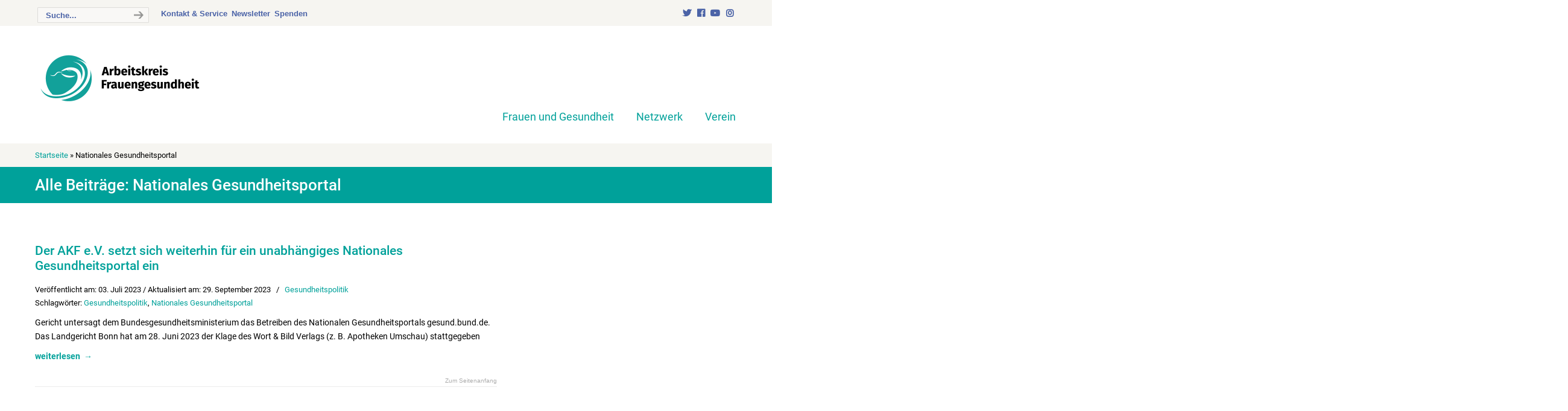

--- FILE ---
content_type: text/html; charset=UTF-8
request_url: https://www.arbeitskreis-frauengesundheit.de/themen/tags/nationales-gesundheitsportal/
body_size: 23258
content:
<!DOCTYPE html PUBLIC "-//W3C//DTD XHTML 1.0 Transitional//EN" "http://www.w3.org/TR/xhtml1/DTD/xhtml1-transitional.dtd">
<html xmlns="http://www.w3.org/1999/xhtml" lang="de">

<head profile="http://gmpg.org/xfn/11">
<meta http-equiv="Content-Type" content="text/html; charset=UTF-8" />
<meta name="viewport" content="width=device-width, initial-scale=1.0, maximum-scale=1.0" />
<title>Tag - Nationales Gesundheitsportal | Arbeitskreis Frauengesundheit in Medizin, Psychotherapie und Gesellschaft e.V.</title>
<meta name='robots' content='max-image-preview:large' />
	<style>img:is([sizes="auto" i], [sizes^="auto," i]) { contain-intrinsic-size: 3000px 1500px }</style>
	

<meta name="robots" content="max-snippet:-1, max-image-preview:large, max-video-preview:-1"/>
<link rel="canonical" href="https://www.arbeitskreis-frauengesundheit.de/themen/tags/nationales-gesundheitsportal/" />
<meta property="og:locale" content="de_DE" />
<meta property="og:type" content="object" />
<meta property="og:title" content="Tag - Nationales Gesundheitsportal | Arbeitskreis Frauengesundheit in Medizin, Psychotherapie und Gesellschaft e.V." />
<meta property="og:url" content="https://www.arbeitskreis-frauengesundheit.de/themen/tags/nationales-gesundheitsportal/" />
<meta property="og:site_name" content="Arbeitskreis Frauengesundheit in Medizin, Psychotherapie und Gesellschaft e.V." />
<meta property="og:image" content="https://www.arbeitskreis-frauengesundheit.de/wp-content/uploads/2021/04/AKF_Logo_kurz@2x.png" />
<meta property="og:image:secure_url" content="https://www.arbeitskreis-frauengesundheit.de/wp-content/uploads/2021/04/AKF_Logo_kurz@2x.png" />
<meta property="og:image:width" content="1201" />
<meta property="og:image:height" content="521" />
<meta name="twitter:card" content="summary_large_image" />
<meta name="twitter:title" content="Tag - Nationales Gesundheitsportal | Arbeitskreis Frauengesundheit in Medizin, Psychotherapie und Gesellschaft e.V." />
<meta name="twitter:site" content="@AKFInfo" />
<meta name="twitter:image" content="https://dev.arbeitskreis-frauengesundheit.de/wp-content/uploads/2021/04/AKF_Logo_kurz%402x.png" />
<script type='application/ld+json' class='yoast-schema-graph yoast-schema-graph--main'>{"@context":"https://schema.org","@graph":[{"@type":"Organization","@id":"https://www.arbeitskreis-frauengesundheit.de/#organization","name":"Arbeitskreis Frauengesundheit in Medizin, Psychotherapie und Gesellschaft (AKF) e.V.","url":"https://www.arbeitskreis-frauengesundheit.de/","sameAs":["https://www.facebook.com/AKFeV/","https://www.instagram.com/akfinfo/","https://www.youtube.com/channel/UCk3sqEE9FCJQIDimOqvApAg","https://de.wikipedia.org/wiki/Arbeitskreis_Frauengesundheit_in_Medizin%2c_Psychotherapie_und_Gesellschaft","https://twitter.com/AKFInfo"],"logo":{"@type":"ImageObject","@id":"https://www.arbeitskreis-frauengesundheit.de/#logo","url":"https://www.arbeitskreis-frauengesundheit.de/wp-content/uploads/2021/04/AKF_Logo_kurz@2x.png","width":1201,"height":521,"caption":"Arbeitskreis Frauengesundheit in Medizin, Psychotherapie und Gesellschaft (AKF) e.V."},"image":{"@id":"https://www.arbeitskreis-frauengesundheit.de/#logo"}},{"@type":"WebSite","@id":"https://www.arbeitskreis-frauengesundheit.de/#website","url":"https://www.arbeitskreis-frauengesundheit.de/","name":"Arbeitskreis Frauengesundheit in Medizin, Psychotherapie und Gesellschaft e.V.","publisher":{"@id":"https://www.arbeitskreis-frauengesundheit.de/#organization"},"potentialAction":{"@type":"SearchAction","target":"https://www.arbeitskreis-frauengesundheit.de/?s={search_term_string}","query-input":"required name=search_term_string"}},{"@type":"CollectionPage","@id":"https://www.arbeitskreis-frauengesundheit.de/themen/tags/nationales-gesundheitsportal/#webpage","url":"https://www.arbeitskreis-frauengesundheit.de/themen/tags/nationales-gesundheitsportal/","inLanguage":"de","name":"Tag - Nationales Gesundheitsportal | Arbeitskreis Frauengesundheit in Medizin, Psychotherapie und Gesellschaft e.V.","isPartOf":{"@id":"https://www.arbeitskreis-frauengesundheit.de/#website"},"breadcrumb":{"@id":"https://www.arbeitskreis-frauengesundheit.de/themen/tags/nationales-gesundheitsportal/#breadcrumb"}},{"@type":"BreadcrumbList","@id":"https://www.arbeitskreis-frauengesundheit.de/themen/tags/nationales-gesundheitsportal/#breadcrumb","itemListElement":[{"@type":"ListItem","position":1,"item":{"@type":"WebPage","@id":"https://www.arbeitskreis-frauengesundheit.de/","url":"https://www.arbeitskreis-frauengesundheit.de/","name":"Startseite"}},{"@type":"ListItem","position":2,"item":{"@type":"WebPage","@id":"https://www.arbeitskreis-frauengesundheit.de/themen/tags/nationales-gesundheitsportal/","url":"https://www.arbeitskreis-frauengesundheit.de/themen/tags/nationales-gesundheitsportal/","name":"Nationales Gesundheitsportal"}}]}]}</script>
<!-- / Yoast SEO Premium plugin. -->

<link rel='dns-prefetch' href='//www.arbeitskreis-frauengesundheit.de' />
<link rel='dns-prefetch' href='//fonts.googleapis.com' />
<link rel="alternate" type="application/rss+xml" title="Arbeitskreis Frauengesundheit in Medizin, Psychotherapie und Gesellschaft e.V. &raquo; Feed" href="https://www.arbeitskreis-frauengesundheit.de/feed/" />
<link rel="alternate" type="application/rss+xml" title="Arbeitskreis Frauengesundheit in Medizin, Psychotherapie und Gesellschaft e.V. &raquo; Kommentar-Feed" href="https://www.arbeitskreis-frauengesundheit.de/comments/feed/" />
<link rel="alternate" type="application/rss+xml" title="Arbeitskreis Frauengesundheit in Medizin, Psychotherapie und Gesellschaft e.V. &raquo; Nationales Gesundheitsportal Schlagwort-Feed" href="https://www.arbeitskreis-frauengesundheit.de/themen/tags/nationales-gesundheitsportal/feed/" />
<script type="text/javascript">
/* <![CDATA[ */
window._wpemojiSettings = {"baseUrl":"https:\/\/s.w.org\/images\/core\/emoji\/15.0.3\/72x72\/","ext":".png","svgUrl":"https:\/\/s.w.org\/images\/core\/emoji\/15.0.3\/svg\/","svgExt":".svg","source":{"concatemoji":"https:\/\/www.arbeitskreis-frauengesundheit.de\/wp-includes\/js\/wp-emoji-release.min.js?ver=6.7.4"}};
/*! This file is auto-generated */
!function(i,n){var o,s,e;function c(e){try{var t={supportTests:e,timestamp:(new Date).valueOf()};sessionStorage.setItem(o,JSON.stringify(t))}catch(e){}}function p(e,t,n){e.clearRect(0,0,e.canvas.width,e.canvas.height),e.fillText(t,0,0);var t=new Uint32Array(e.getImageData(0,0,e.canvas.width,e.canvas.height).data),r=(e.clearRect(0,0,e.canvas.width,e.canvas.height),e.fillText(n,0,0),new Uint32Array(e.getImageData(0,0,e.canvas.width,e.canvas.height).data));return t.every(function(e,t){return e===r[t]})}function u(e,t,n){switch(t){case"flag":return n(e,"\ud83c\udff3\ufe0f\u200d\u26a7\ufe0f","\ud83c\udff3\ufe0f\u200b\u26a7\ufe0f")?!1:!n(e,"\ud83c\uddfa\ud83c\uddf3","\ud83c\uddfa\u200b\ud83c\uddf3")&&!n(e,"\ud83c\udff4\udb40\udc67\udb40\udc62\udb40\udc65\udb40\udc6e\udb40\udc67\udb40\udc7f","\ud83c\udff4\u200b\udb40\udc67\u200b\udb40\udc62\u200b\udb40\udc65\u200b\udb40\udc6e\u200b\udb40\udc67\u200b\udb40\udc7f");case"emoji":return!n(e,"\ud83d\udc26\u200d\u2b1b","\ud83d\udc26\u200b\u2b1b")}return!1}function f(e,t,n){var r="undefined"!=typeof WorkerGlobalScope&&self instanceof WorkerGlobalScope?new OffscreenCanvas(300,150):i.createElement("canvas"),a=r.getContext("2d",{willReadFrequently:!0}),o=(a.textBaseline="top",a.font="600 32px Arial",{});return e.forEach(function(e){o[e]=t(a,e,n)}),o}function t(e){var t=i.createElement("script");t.src=e,t.defer=!0,i.head.appendChild(t)}"undefined"!=typeof Promise&&(o="wpEmojiSettingsSupports",s=["flag","emoji"],n.supports={everything:!0,everythingExceptFlag:!0},e=new Promise(function(e){i.addEventListener("DOMContentLoaded",e,{once:!0})}),new Promise(function(t){var n=function(){try{var e=JSON.parse(sessionStorage.getItem(o));if("object"==typeof e&&"number"==typeof e.timestamp&&(new Date).valueOf()<e.timestamp+604800&&"object"==typeof e.supportTests)return e.supportTests}catch(e){}return null}();if(!n){if("undefined"!=typeof Worker&&"undefined"!=typeof OffscreenCanvas&&"undefined"!=typeof URL&&URL.createObjectURL&&"undefined"!=typeof Blob)try{var e="postMessage("+f.toString()+"("+[JSON.stringify(s),u.toString(),p.toString()].join(",")+"));",r=new Blob([e],{type:"text/javascript"}),a=new Worker(URL.createObjectURL(r),{name:"wpTestEmojiSupports"});return void(a.onmessage=function(e){c(n=e.data),a.terminate(),t(n)})}catch(e){}c(n=f(s,u,p))}t(n)}).then(function(e){for(var t in e)n.supports[t]=e[t],n.supports.everything=n.supports.everything&&n.supports[t],"flag"!==t&&(n.supports.everythingExceptFlag=n.supports.everythingExceptFlag&&n.supports[t]);n.supports.everythingExceptFlag=n.supports.everythingExceptFlag&&!n.supports.flag,n.DOMReady=!1,n.readyCallback=function(){n.DOMReady=!0}}).then(function(){return e}).then(function(){var e;n.supports.everything||(n.readyCallback(),(e=n.source||{}).concatemoji?t(e.concatemoji):e.wpemoji&&e.twemoji&&(t(e.twemoji),t(e.wpemoji)))}))}((window,document),window._wpemojiSettings);
/* ]]> */
</script>
<link rel='stylesheet' id='pt-cv-public-style-css' href='https://www.arbeitskreis-frauengesundheit.de/wp-content/plugins/content-views-query-and-display-post-page/public/assets/css/cv.css?ver=3.7.0' type='text/css' media='all' />
<style id='wp-emoji-styles-inline-css' type='text/css'>

	img.wp-smiley, img.emoji {
		display: inline !important;
		border: none !important;
		box-shadow: none !important;
		height: 1em !important;
		width: 1em !important;
		margin: 0 0.07em !important;
		vertical-align: -0.1em !important;
		background: none !important;
		padding: 0 !important;
	}
</style>
<link rel='stylesheet' id='wp-block-library-css' href='https://www.arbeitskreis-frauengesundheit.de/wp-includes/css/dist/block-library/style.min.css?ver=6.7.4' type='text/css' media='all' />
<link rel='stylesheet' id='flex-posts-css' href='https://www.arbeitskreis-frauengesundheit.de/wp-content/plugins/flex-posts/public/css/flex-posts.min.css?ver=1.11.0' type='text/css' media='all' />
<style id='classic-theme-styles-inline-css' type='text/css'>
/*! This file is auto-generated */
.wp-block-button__link{color:#fff;background-color:#32373c;border-radius:9999px;box-shadow:none;text-decoration:none;padding:calc(.667em + 2px) calc(1.333em + 2px);font-size:1.125em}.wp-block-file__button{background:#32373c;color:#fff;text-decoration:none}
</style>
<style id='global-styles-inline-css' type='text/css'>
:root{--wp--preset--aspect-ratio--square: 1;--wp--preset--aspect-ratio--4-3: 4/3;--wp--preset--aspect-ratio--3-4: 3/4;--wp--preset--aspect-ratio--3-2: 3/2;--wp--preset--aspect-ratio--2-3: 2/3;--wp--preset--aspect-ratio--16-9: 16/9;--wp--preset--aspect-ratio--9-16: 9/16;--wp--preset--color--black: #000000;--wp--preset--color--cyan-bluish-gray: #abb8c3;--wp--preset--color--white: #ffffff;--wp--preset--color--pale-pink: #f78da7;--wp--preset--color--vivid-red: #cf2e2e;--wp--preset--color--luminous-vivid-orange: #ff6900;--wp--preset--color--luminous-vivid-amber: #fcb900;--wp--preset--color--light-green-cyan: #7bdcb5;--wp--preset--color--vivid-green-cyan: #00d084;--wp--preset--color--pale-cyan-blue: #8ed1fc;--wp--preset--color--vivid-cyan-blue: #0693e3;--wp--preset--color--vivid-purple: #9b51e0;--wp--preset--gradient--vivid-cyan-blue-to-vivid-purple: linear-gradient(135deg,rgba(6,147,227,1) 0%,rgb(155,81,224) 100%);--wp--preset--gradient--light-green-cyan-to-vivid-green-cyan: linear-gradient(135deg,rgb(122,220,180) 0%,rgb(0,208,130) 100%);--wp--preset--gradient--luminous-vivid-amber-to-luminous-vivid-orange: linear-gradient(135deg,rgba(252,185,0,1) 0%,rgba(255,105,0,1) 100%);--wp--preset--gradient--luminous-vivid-orange-to-vivid-red: linear-gradient(135deg,rgba(255,105,0,1) 0%,rgb(207,46,46) 100%);--wp--preset--gradient--very-light-gray-to-cyan-bluish-gray: linear-gradient(135deg,rgb(238,238,238) 0%,rgb(169,184,195) 100%);--wp--preset--gradient--cool-to-warm-spectrum: linear-gradient(135deg,rgb(74,234,220) 0%,rgb(151,120,209) 20%,rgb(207,42,186) 40%,rgb(238,44,130) 60%,rgb(251,105,98) 80%,rgb(254,248,76) 100%);--wp--preset--gradient--blush-light-purple: linear-gradient(135deg,rgb(255,206,236) 0%,rgb(152,150,240) 100%);--wp--preset--gradient--blush-bordeaux: linear-gradient(135deg,rgb(254,205,165) 0%,rgb(254,45,45) 50%,rgb(107,0,62) 100%);--wp--preset--gradient--luminous-dusk: linear-gradient(135deg,rgb(255,203,112) 0%,rgb(199,81,192) 50%,rgb(65,88,208) 100%);--wp--preset--gradient--pale-ocean: linear-gradient(135deg,rgb(255,245,203) 0%,rgb(182,227,212) 50%,rgb(51,167,181) 100%);--wp--preset--gradient--electric-grass: linear-gradient(135deg,rgb(202,248,128) 0%,rgb(113,206,126) 100%);--wp--preset--gradient--midnight: linear-gradient(135deg,rgb(2,3,129) 0%,rgb(40,116,252) 100%);--wp--preset--font-size--small: 13px;--wp--preset--font-size--medium: 20px;--wp--preset--font-size--large: 36px;--wp--preset--font-size--x-large: 42px;--wp--preset--spacing--20: 0.44rem;--wp--preset--spacing--30: 0.67rem;--wp--preset--spacing--40: 1rem;--wp--preset--spacing--50: 1.5rem;--wp--preset--spacing--60: 2.25rem;--wp--preset--spacing--70: 3.38rem;--wp--preset--spacing--80: 5.06rem;--wp--preset--shadow--natural: 6px 6px 9px rgba(0, 0, 0, 0.2);--wp--preset--shadow--deep: 12px 12px 50px rgba(0, 0, 0, 0.4);--wp--preset--shadow--sharp: 6px 6px 0px rgba(0, 0, 0, 0.2);--wp--preset--shadow--outlined: 6px 6px 0px -3px rgba(255, 255, 255, 1), 6px 6px rgba(0, 0, 0, 1);--wp--preset--shadow--crisp: 6px 6px 0px rgba(0, 0, 0, 1);}:where(.is-layout-flex){gap: 0.5em;}:where(.is-layout-grid){gap: 0.5em;}body .is-layout-flex{display: flex;}.is-layout-flex{flex-wrap: wrap;align-items: center;}.is-layout-flex > :is(*, div){margin: 0;}body .is-layout-grid{display: grid;}.is-layout-grid > :is(*, div){margin: 0;}:where(.wp-block-columns.is-layout-flex){gap: 2em;}:where(.wp-block-columns.is-layout-grid){gap: 2em;}:where(.wp-block-post-template.is-layout-flex){gap: 1.25em;}:where(.wp-block-post-template.is-layout-grid){gap: 1.25em;}.has-black-color{color: var(--wp--preset--color--black) !important;}.has-cyan-bluish-gray-color{color: var(--wp--preset--color--cyan-bluish-gray) !important;}.has-white-color{color: var(--wp--preset--color--white) !important;}.has-pale-pink-color{color: var(--wp--preset--color--pale-pink) !important;}.has-vivid-red-color{color: var(--wp--preset--color--vivid-red) !important;}.has-luminous-vivid-orange-color{color: var(--wp--preset--color--luminous-vivid-orange) !important;}.has-luminous-vivid-amber-color{color: var(--wp--preset--color--luminous-vivid-amber) !important;}.has-light-green-cyan-color{color: var(--wp--preset--color--light-green-cyan) !important;}.has-vivid-green-cyan-color{color: var(--wp--preset--color--vivid-green-cyan) !important;}.has-pale-cyan-blue-color{color: var(--wp--preset--color--pale-cyan-blue) !important;}.has-vivid-cyan-blue-color{color: var(--wp--preset--color--vivid-cyan-blue) !important;}.has-vivid-purple-color{color: var(--wp--preset--color--vivid-purple) !important;}.has-black-background-color{background-color: var(--wp--preset--color--black) !important;}.has-cyan-bluish-gray-background-color{background-color: var(--wp--preset--color--cyan-bluish-gray) !important;}.has-white-background-color{background-color: var(--wp--preset--color--white) !important;}.has-pale-pink-background-color{background-color: var(--wp--preset--color--pale-pink) !important;}.has-vivid-red-background-color{background-color: var(--wp--preset--color--vivid-red) !important;}.has-luminous-vivid-orange-background-color{background-color: var(--wp--preset--color--luminous-vivid-orange) !important;}.has-luminous-vivid-amber-background-color{background-color: var(--wp--preset--color--luminous-vivid-amber) !important;}.has-light-green-cyan-background-color{background-color: var(--wp--preset--color--light-green-cyan) !important;}.has-vivid-green-cyan-background-color{background-color: var(--wp--preset--color--vivid-green-cyan) !important;}.has-pale-cyan-blue-background-color{background-color: var(--wp--preset--color--pale-cyan-blue) !important;}.has-vivid-cyan-blue-background-color{background-color: var(--wp--preset--color--vivid-cyan-blue) !important;}.has-vivid-purple-background-color{background-color: var(--wp--preset--color--vivid-purple) !important;}.has-black-border-color{border-color: var(--wp--preset--color--black) !important;}.has-cyan-bluish-gray-border-color{border-color: var(--wp--preset--color--cyan-bluish-gray) !important;}.has-white-border-color{border-color: var(--wp--preset--color--white) !important;}.has-pale-pink-border-color{border-color: var(--wp--preset--color--pale-pink) !important;}.has-vivid-red-border-color{border-color: var(--wp--preset--color--vivid-red) !important;}.has-luminous-vivid-orange-border-color{border-color: var(--wp--preset--color--luminous-vivid-orange) !important;}.has-luminous-vivid-amber-border-color{border-color: var(--wp--preset--color--luminous-vivid-amber) !important;}.has-light-green-cyan-border-color{border-color: var(--wp--preset--color--light-green-cyan) !important;}.has-vivid-green-cyan-border-color{border-color: var(--wp--preset--color--vivid-green-cyan) !important;}.has-pale-cyan-blue-border-color{border-color: var(--wp--preset--color--pale-cyan-blue) !important;}.has-vivid-cyan-blue-border-color{border-color: var(--wp--preset--color--vivid-cyan-blue) !important;}.has-vivid-purple-border-color{border-color: var(--wp--preset--color--vivid-purple) !important;}.has-vivid-cyan-blue-to-vivid-purple-gradient-background{background: var(--wp--preset--gradient--vivid-cyan-blue-to-vivid-purple) !important;}.has-light-green-cyan-to-vivid-green-cyan-gradient-background{background: var(--wp--preset--gradient--light-green-cyan-to-vivid-green-cyan) !important;}.has-luminous-vivid-amber-to-luminous-vivid-orange-gradient-background{background: var(--wp--preset--gradient--luminous-vivid-amber-to-luminous-vivid-orange) !important;}.has-luminous-vivid-orange-to-vivid-red-gradient-background{background: var(--wp--preset--gradient--luminous-vivid-orange-to-vivid-red) !important;}.has-very-light-gray-to-cyan-bluish-gray-gradient-background{background: var(--wp--preset--gradient--very-light-gray-to-cyan-bluish-gray) !important;}.has-cool-to-warm-spectrum-gradient-background{background: var(--wp--preset--gradient--cool-to-warm-spectrum) !important;}.has-blush-light-purple-gradient-background{background: var(--wp--preset--gradient--blush-light-purple) !important;}.has-blush-bordeaux-gradient-background{background: var(--wp--preset--gradient--blush-bordeaux) !important;}.has-luminous-dusk-gradient-background{background: var(--wp--preset--gradient--luminous-dusk) !important;}.has-pale-ocean-gradient-background{background: var(--wp--preset--gradient--pale-ocean) !important;}.has-electric-grass-gradient-background{background: var(--wp--preset--gradient--electric-grass) !important;}.has-midnight-gradient-background{background: var(--wp--preset--gradient--midnight) !important;}.has-small-font-size{font-size: var(--wp--preset--font-size--small) !important;}.has-medium-font-size{font-size: var(--wp--preset--font-size--medium) !important;}.has-large-font-size{font-size: var(--wp--preset--font-size--large) !important;}.has-x-large-font-size{font-size: var(--wp--preset--font-size--x-large) !important;}
:where(.wp-block-post-template.is-layout-flex){gap: 1.25em;}:where(.wp-block-post-template.is-layout-grid){gap: 1.25em;}
:where(.wp-block-columns.is-layout-flex){gap: 2em;}:where(.wp-block-columns.is-layout-grid){gap: 2em;}
:root :where(.wp-block-pullquote){font-size: 1.5em;line-height: 1.6;}
</style>
<link rel='stylesheet' id='essential-grid-plugin-settings-css' href='https://www.arbeitskreis-frauengesundheit.de/wp-content/plugins/essential-grid/public/assets/css/settings.css?ver=2.2.4.2' type='text/css' media='all' />
<link rel='stylesheet' id='tp-open-sans-css' href='https://fonts.googleapis.com/css?family=Open+Sans%3A300%2C400%2C600%2C700%2C800&#038;ver=6.7.4' type='text/css' media='all' />
<link rel='stylesheet' id='tp-raleway-css' href='https://fonts.googleapis.com/css?family=Raleway%3A100%2C200%2C300%2C400%2C500%2C600%2C700%2C800%2C900&#038;ver=6.7.4' type='text/css' media='all' />
<link rel='stylesheet' id='tp-droid-serif-css' href='https://fonts.googleapis.com/css?family=Droid+Serif%3A400%2C700&#038;ver=6.7.4' type='text/css' media='all' />
<link rel='stylesheet' id='tp-fontello-css' href='https://www.arbeitskreis-frauengesundheit.de/wp-content/plugins/essential-grid/public/assets/font/fontello/css/fontello.css?ver=2.2.4.2' type='text/css' media='all' />
<link rel='stylesheet' id='dashicons-css' href='https://www.arbeitskreis-frauengesundheit.de/wp-includes/css/dashicons.min.css?ver=6.7.4' type='text/css' media='all' />
<link rel='stylesheet' id='everest-forms-general-css' href='https://www.arbeitskreis-frauengesundheit.de/wp-content/plugins/everest-forms/assets/css/everest-forms.css?ver=3.0.1' type='text/css' media='all' />
<link rel='stylesheet' id='jquery-intl-tel-input-css' href='https://www.arbeitskreis-frauengesundheit.de/wp-content/plugins/everest-forms/assets/css/intlTelInput.css?ver=3.0.1' type='text/css' media='all' />
<link rel='stylesheet' id='rs-plugin-settings-css' href='https://www.arbeitskreis-frauengesundheit.de/wp-content/plugins/revslider/public/assets/css/rs6.css?ver=6.2.23' type='text/css' media='all' />
<style id='rs-plugin-settings-inline-css' type='text/css'>
.tp-caption a{color:#ff7302;text-shadow:none;-webkit-transition:all 0.2s ease-out;-moz-transition:all 0.2s ease-out;-o-transition:all 0.2s ease-out;-ms-transition:all 0.2s ease-out}.tp-caption a:hover{color:#ffa902}
</style>
<link rel='stylesheet' id='wp-pagenavi-css' href='https://www.arbeitskreis-frauengesundheit.de/wp-content/plugins/wp-pagenavi/pagenavi-css.css?ver=2.70' type='text/css' media='all' />
<link rel='stylesheet' id='chld_thm_cfg_parent-css' href='https://www.arbeitskreis-frauengesundheit.de/wp-content/themes/u-design/style.css?ver=6.7.4' type='text/css' media='all' />
<link rel='stylesheet' id='u-design-google-fonts-css' href='https://www.arbeitskreis-frauengesundheit.de/wp-content/themes/u-design-child/assets/fonts/roboto-font.css?family=Roboto%3Aregular&#038;subset=latin' type='text/css' media='all' />
<link rel='stylesheet' id='u-design-reset-css' href='https://www.arbeitskreis-frauengesundheit.de/wp-content/themes/u-design/styles/common-css/reset.css?ver=1.0' type='text/css' media='screen' />
<link rel='stylesheet' id='u-design-text-css' href='https://www.arbeitskreis-frauengesundheit.de/wp-content/themes/u-design/styles/style1/css/text.css?ver=1.0' type='text/css' media='screen' />
<link rel='stylesheet' id='u-design-grid-960-css' href='https://www.arbeitskreis-frauengesundheit.de/wp-content/themes/u-design/styles/common-css/960.css?ver=1.0' type='text/css' media='screen' />
<link rel='stylesheet' id='u-design-superfish_menu-css' href='https://www.arbeitskreis-frauengesundheit.de/wp-content/themes/u-design/scripts/superfish-menu/css/superfish.css?ver=1.7.2' type='text/css' media='screen' />
<link rel='stylesheet' id='u-design-pretty_photo-css' href='https://www.arbeitskreis-frauengesundheit.de/wp-content/themes/u-design/scripts/prettyPhoto/css/prettyPhoto.css?ver=3.1.6' type='text/css' media='screen' />
<link rel='stylesheet' id='u-design-font-awesome-css' href='https://www.arbeitskreis-frauengesundheit.de/wp-content/themes/u-design/styles/common-css/font-awesome/css/font-awesome.min.css?ver=2.13.16' type='text/css' media='screen' />
<link rel='stylesheet' id='u-design-style-css' href='https://www.arbeitskreis-frauengesundheit.de/wp-content/themes/u-design/styles/style1/css/style.css?ver=2.13.16' type='text/css' media='screen' />
<link rel='stylesheet' id='u-design-custom-style-css' href='https://www.arbeitskreis-frauengesundheit.de/wp-content/themes/u-design/styles/custom/custom_style.css?ver=2.13.16.1760949563' type='text/css' media='screen' />
<link rel='stylesheet' id='u-design-responsive-css' href='https://www.arbeitskreis-frauengesundheit.de/wp-content/themes/u-design/styles/common-css/responsive.css?ver=2.13.16' type='text/css' media='screen' />
<link rel='stylesheet' id='u-design-fluid-css' href='https://www.arbeitskreis-frauengesundheit.de/wp-content/themes/u-design/styles/common-css/fluid.css?ver=2.13.16' type='text/css' media='screen' />
<link rel='stylesheet' id='u-design-style-orig-css' href='https://www.arbeitskreis-frauengesundheit.de/wp-content/themes/u-design-child/style.css?ver=1.0.1437651574' type='text/css' media='screen' />
<!--[if lte IE 9]>
<link rel='stylesheet' id='u-design-ie9-css' href='https://www.arbeitskreis-frauengesundheit.de/wp-content/themes/u-design/styles/common-css/ie-all.css?ver=2.13.16' type='text/css' media='screen' />
<![endif]-->
<!--[if lte IE 7]>
<link rel='stylesheet' id='u-design-ie7-css' href='https://www.arbeitskreis-frauengesundheit.de/wp-content/themes/u-design/styles/common-css/ie6-7.css?ver=2.13.16' type='text/css' media='screen' />
<![endif]-->
<link rel='stylesheet' id='borlabs-cookie-css' href='https://www.arbeitskreis-frauengesundheit.de/wp-content/cache/borlabs-cookie/borlabs-cookie_1_de.css?ver=2.2.68-24' type='text/css' media='all' />
<script type="text/javascript" src="https://www.arbeitskreis-frauengesundheit.de/wp-includes/js/jquery/jquery.min.js?ver=3.7.1" id="jquery-core-js"></script>
<script type="text/javascript" src="https://www.arbeitskreis-frauengesundheit.de/wp-includes/js/jquery/jquery-migrate.min.js?ver=3.4.1" id="jquery-migrate-js"></script>
<script type="text/javascript" src="https://www.arbeitskreis-frauengesundheit.de/wp-content/plugins/dropdown-menu-widget/scripts/include.js?ver=6.7.4" id="dropdown-ie-support-js"></script>
<script type="text/javascript" src="https://www.arbeitskreis-frauengesundheit.de/wp-content/plugins/revslider/public/assets/js/rbtools.min.js?ver=6.2.23" id="tp-tools-js"></script>
<script type="text/javascript" src="https://www.arbeitskreis-frauengesundheit.de/wp-content/plugins/revslider/public/assets/js/rs6.min.js?ver=6.2.23" id="revmin-js"></script>
<!--[if lt IE 9]>
<script type="text/javascript" src="https://www.arbeitskreis-frauengesundheit.de/wp-content/themes/u-design/scripts/respond.min.js?ver=1.4.2" id="u-design-respond-js"></script>
<![endif]-->
<link rel="https://api.w.org/" href="https://www.arbeitskreis-frauengesundheit.de/wp-json/" /><link rel="alternate" title="JSON" type="application/json" href="https://www.arbeitskreis-frauengesundheit.de/wp-json/wp/v2/tags/408" /><link rel="EditURI" type="application/rsd+xml" title="RSD" href="https://www.arbeitskreis-frauengesundheit.de/xmlrpc.php?rsd" />


<!-- Dropdown Menu Widget Styles by shailan (https://metinsaylan.com) v1.9.7 on wp6.7.4 -->
<link rel="stylesheet" href="https://www.arbeitskreis-frauengesundheit.de/wp-content/plugins/dropdown-menu-widget/css/shailan-dropdown.min.css" type="text/css" />
<style type="text/css" media="all">
	ul.dropdown { white-space: nowrap; }
ul.dropdown li.parent>a{
	padding-right:25px;
}
ul.dropdown li.parent>a:after{
	content:""; position:absolute; top: 45%; right:6px;width:0;height:0;
	border-top:4px solid rgba(0,0,0,0.5);border-right:4px solid transparent;border-left:4px solid transparent }
ul.dropdown li.parent:hover>a:after{
	content:"";position:absolute; top: 45%; right:6px; width:0; height:0;
	border-top:4px solid rgba(0,0,0,0.5);border-right:4px solid transparent;border-left:4px solid transparent }
ul.dropdown li li.parent>a:after{
	content:"";position:absolute;top: 40%; right:5px;width:0;height:0;
	border-left:4px solid rgba(0,0,0,0.5);border-top:4px solid transparent;border-bottom:4px solid transparent }
ul.dropdown li li.parent:hover>a:after{
	content:"";position:absolute;top: 40%; right:5px;width:0;height:0;
	border-left:4px solid rgba(0,0,0,0.5);border-top:4px solid transparent;border-bottom:4px solid transparent }


</style>
<!-- /Dropdown Menu Widget Styles -->

 <!-- All in one Favicon 4.8 --><meta name="generator" content="Powered by WPBakery Page Builder - drag and drop page builder for WordPress."/>
<!--[if lte IE 9]><link rel="stylesheet" type="text/css" href="https://www.arbeitskreis-frauengesundheit.de/wp-content/plugins/js_composer/assets/css/vc_lte_ie9.min.css" media="screen"><![endif]--><meta name="generator" content="Powered by Slider Revolution 6.2.23 - responsive, Mobile-Friendly Slider Plugin for WordPress with comfortable drag and drop interface." />
<link rel="pingback" href="https://www.arbeitskreis-frauengesundheit.de/xmlrpc.php" />
<link rel="icon" href="https://www.arbeitskreis-frauengesundheit.de/wp-content/uploads/2021/10/cropped-Favicon512_2-2-32x32.png" sizes="32x32" />
<link rel="icon" href="https://www.arbeitskreis-frauengesundheit.de/wp-content/uploads/2021/10/cropped-Favicon512_2-2-192x192.png" sizes="192x192" />
<link rel="apple-touch-icon" href="https://www.arbeitskreis-frauengesundheit.de/wp-content/uploads/2021/10/cropped-Favicon512_2-2-180x180.png" />
<meta name="msapplication-TileImage" content="https://www.arbeitskreis-frauengesundheit.de/wp-content/uploads/2021/10/cropped-Favicon512_2-2-270x270.png" />
<script type="text/javascript">function setREVStartSize(e){
			//window.requestAnimationFrame(function() {				 
				window.RSIW = window.RSIW===undefined ? window.innerWidth : window.RSIW;	
				window.RSIH = window.RSIH===undefined ? window.innerHeight : window.RSIH;	
				try {								
					var pw = document.getElementById(e.c).parentNode.offsetWidth,
						newh;
					pw = pw===0 || isNaN(pw) ? window.RSIW : pw;
					e.tabw = e.tabw===undefined ? 0 : parseInt(e.tabw);
					e.thumbw = e.thumbw===undefined ? 0 : parseInt(e.thumbw);
					e.tabh = e.tabh===undefined ? 0 : parseInt(e.tabh);
					e.thumbh = e.thumbh===undefined ? 0 : parseInt(e.thumbh);
					e.tabhide = e.tabhide===undefined ? 0 : parseInt(e.tabhide);
					e.thumbhide = e.thumbhide===undefined ? 0 : parseInt(e.thumbhide);
					e.mh = e.mh===undefined || e.mh=="" || e.mh==="auto" ? 0 : parseInt(e.mh,0);		
					if(e.layout==="fullscreen" || e.l==="fullscreen") 						
						newh = Math.max(e.mh,window.RSIH);					
					else{					
						e.gw = Array.isArray(e.gw) ? e.gw : [e.gw];
						for (var i in e.rl) if (e.gw[i]===undefined || e.gw[i]===0) e.gw[i] = e.gw[i-1];					
						e.gh = e.el===undefined || e.el==="" || (Array.isArray(e.el) && e.el.length==0)? e.gh : e.el;
						e.gh = Array.isArray(e.gh) ? e.gh : [e.gh];
						for (var i in e.rl) if (e.gh[i]===undefined || e.gh[i]===0) e.gh[i] = e.gh[i-1];
											
						var nl = new Array(e.rl.length),
							ix = 0,						
							sl;					
						e.tabw = e.tabhide>=pw ? 0 : e.tabw;
						e.thumbw = e.thumbhide>=pw ? 0 : e.thumbw;
						e.tabh = e.tabhide>=pw ? 0 : e.tabh;
						e.thumbh = e.thumbhide>=pw ? 0 : e.thumbh;					
						for (var i in e.rl) nl[i] = e.rl[i]<window.RSIW ? 0 : e.rl[i];
						sl = nl[0];									
						for (var i in nl) if (sl>nl[i] && nl[i]>0) { sl = nl[i]; ix=i;}															
						var m = pw>(e.gw[ix]+e.tabw+e.thumbw) ? 1 : (pw-(e.tabw+e.thumbw)) / (e.gw[ix]);					
						newh =  (e.gh[ix] * m) + (e.tabh + e.thumbh);
					}				
					if(window.rs_init_css===undefined) window.rs_init_css = document.head.appendChild(document.createElement("style"));					
					document.getElementById(e.c).height = newh+"px";
					window.rs_init_css.innerHTML += "#"+e.c+"_wrapper { height: "+newh+"px }";				
				} catch(e){
					console.log("Failure at Presize of Slider:" + e)
				}					   
			//});
		  };</script>
<noscript><style type="text/css"> .wpb_animate_when_almost_visible { opacity: 1; }</style></noscript>
<!-- WIGWAM ADDONS //-->
	<script type='text/javascript' src='https://www.arbeitskreis-frauengesundheit.de/wp-content/themes/u-design-child/assets/js/bootstrap4/popper.min.js?ver=1'></script>
	<link rel='stylesheet' href='https://www.arbeitskreis-frauengesundheit.de/wp-content/themes/u-design-child/assets/css/bootstrap4/bootstrap.edited.css' type='text/css' media='all' />
	<script type="text/javascript" src="https://www.arbeitskreis-frauengesundheit.de/wp-content/themes/u-design-child/assets/js/bootstrap4/bootstrap.min.js"></script>
	
	<!-- FontAwesome //-->
		<link rel="stylesheet" href="https://use.fontawesome.com/releases/v5.3.1/css/all.css" integrity="sha384-mzrmE5qonljUremFsqc01SB46JvROS7bZs3IO2EmfFsd15uHvIt+Y8vEf7N7fWAU" crossorigin="anonymous">
			<script>
				window.FontAwesomeConfig = {
					searchPseudoElements: true
				}
			</script>

	<!-- IONICONs (since we are missing some Icons in Fontawesome free version //-->
		<link href="https://code.ionicframework.com/ionicons/2.0.1/css/ionicons.min.css" rel="stylesheet">
		


</head>
<body   class="archive tag tag-nationales-gesundheitsportal tag-408 u-design-responsive-on  u-design-fixed-menu-on everest-forms-no-js wpb-js-composer js-comp-ver-5.4.7 vc_responsive no_title_section">
    
    <div id="wrapper-1">
            <div id="top-wrapper">
                <div id="secondary-navigation-bar-wrapper">
                    <div id="secondary-navigation-bar" class="container_24">
                        <div id="secondary-navigation-bar-content">

                                    <div id="secondary-nav-bar-location-3" class="grid_21">
                                        <div id="sec-nav-menu-area">
                                            <div class="secondary-menu-header"><ul id="menu-zeile-im-header-oben" class="menu"><li id="search"><form action="https://www.arbeitskreis-frauengesundheit.de/" method="get"><div class="search_box" style="margin:0;float:left;"><label for="s" class="screen-reader-text">Search for:</label><input id="search_field" name="s" type="text" style="height: 26px;"class="inputbox_focus blur" value="Suche..."><input type="submit" value="search" class="search-btn"></div></form></li><li id="menu-item-10249" class="d-none menu-item menu-item-type-custom menu-item-object-custom menu-item-10249"><a href="#kontakt">Kontakt &#038; Service</a></li>
<li id="menu-item-9075" class="menu-item menu-item-type-post_type menu-item-object-page menu-item-9075"><a href="https://www.arbeitskreis-frauengesundheit.de/kontakt-service/">Kontakt &#038; Service</a></li>
<li id="menu-item-10850" class="menu-item menu-item-type-post_type menu-item-object-page menu-item-10850"><a href="https://www.arbeitskreis-frauengesundheit.de/verein/newsletter/">Newsletter</a></li>
<li id="menu-item-9405" class="menu-item menu-item-type-post_type menu-item-object-page menu-item-9405"><a href="https://www.arbeitskreis-frauengesundheit.de/verein/spenden/">Spenden</a></li>
</ul></div>                                        </div>
                                    </div>
                                    <div id="secondary-nav-bar-location-2" class="grid_3">
                                        <div id="sec-nav-text-area-2">
                                            <ul class="ud-social-icons">
    <li class="first-child"><a title="Twitter" href="https://twitter.com/AKFInfo"><i class="fa fa-twitter"></i></a></li>
    <li><a title="Facebook" href="https://www.facebook.com/AKFeV/"><i class="fa fa-facebook"></i></a></li>
<li><a title="YouTube" href="https://www.youtube.com/channel/UCk3sqEE9FCJQIDimOqvApAg"><i class="fa fa-youtube"></i></a></li>
<li><a title="Instagram" href="https://www.instagram.com/akfinfo"><i class="fab fa-instagram"></i></a></li>
</ul>                                        </div>
                                    </div>
                        </div>
                    </div>
                </div>
                <div class="clear"></div>
                <div id="top-elements" class="container_24">
                    <div id="logo" class="grid_14">
                            <div class="site-name"><a title="Arbeitskreis Frauengesundheit in Medizin, Psychotherapie und Gesellschaft e.V." href="https://www.arbeitskreis-frauengesundheit.de">Arbeitskreis Frauengesundheit in Medizin, Psychotherapie und Gesellschaft e.V.</a></div>
			        </div>
                </div>
                <!-- end top-elements -->
            <div class="clear"></div>
            <div id="main-menu">
                <div id="dropdown-holder" class="container_24">
<div id="navigation-menu" class="navigation-menu"><ul id="main-top-menu" class="sf-menu"><li id="menu-item-10060" class="menu-item menu-item-type-post_type menu-item-object-page menu-item-has-children menu-item-10060"><a href="https://www.arbeitskreis-frauengesundheit.de/frauen-und-gesundheit/"><span>Frauen und Gesundheit</span></a>
<ul class="sub-menu">
	<li id="menu-item-9466" class="menu-item menu-item-type-taxonomy menu-item-object-category menu-item-9466"><a href="https://www.arbeitskreis-frauengesundheit.de/themen/kategorien/gewalt-gegen-frauen/"><span>Gewalt gegen Frauen</span></a></li>
	<li id="menu-item-9468" class="menu-item menu-item-type-taxonomy menu-item-object-category menu-item-9468"><a href="https://www.arbeitskreis-frauengesundheit.de/themen/kategorien/sexuelle-selbstbestimmung/"><span>Sexuelle Selbstbestimmung</span></a></li>
	<li id="menu-item-9467" class="menu-item menu-item-type-taxonomy menu-item-object-category menu-item-9467"><a href="https://www.arbeitskreis-frauengesundheit.de/themen/kategorien/schwangerschaft_und_geburt/"><span>Schwangerschaft / Geburt</span></a></li>
	<li id="menu-item-9498" class="menu-item menu-item-type-taxonomy menu-item-object-category menu-item-9498"><a href="https://www.arbeitskreis-frauengesundheit.de/themen/kategorien/frauenheilkunde/"><span>Frauenheilkunde</span></a></li>
	<li id="menu-item-9465" class="menu-item menu-item-type-taxonomy menu-item-object-category menu-item-9465"><a href="https://www.arbeitskreis-frauengesundheit.de/themen/kategorien/brustgesundheit/"><span>Brustgesundheit / Brustkrebs</span></a></li>
	<li id="menu-item-9634" class="menu-item menu-item-type-taxonomy menu-item-object-category menu-item-9634"><a href="https://www.arbeitskreis-frauengesundheit.de/themen/kategorien/hormone-wechseljahre/"><span>Hormone / Wechseljahre</span></a></li>
	<li id="menu-item-9469" class="menu-item menu-item-type-taxonomy menu-item-object-category menu-item-9469"><a href="https://www.arbeitskreis-frauengesundheit.de/themen/kategorien/gesundheitspolitik/"><span>Gesundheitspolitik</span></a></li>
	<li id="menu-item-9646" class="menu-item menu-item-type-taxonomy menu-item-object-category menu-item-9646"><a href="https://www.arbeitskreis-frauengesundheit.de/themen/kategorien/verhuetung/"><span>Verhütung</span></a></li>
	<li id="menu-item-9195" class="menu-item menu-item-type-post_type menu-item-object-page menu-item-9195"><a href="https://www.arbeitskreis-frauengesundheit.de/frauen-und-gesundheit/themen/"><span>Themen A-Z</span></a></li>
</ul>
</li>
<li id="menu-item-9045" class="menu-item menu-item-type-post_type menu-item-object-page menu-item-has-children menu-item-9045"><a href="https://www.arbeitskreis-frauengesundheit.de/netzwerk/"><span>Netzwerk</span></a>
<ul class="sub-menu">
	<li id="menu-item-9047" class="menu-item menu-item-type-post_type menu-item-object-page menu-item-9047"><a href="https://www.arbeitskreis-frauengesundheit.de/netzwerk/arbeitsgruppen/"><span>Arbeitsgruppen</span></a></li>
	<li id="menu-item-9050" class="menu-item menu-item-type-post_type menu-item-object-page menu-item-9050"><a href="https://www.arbeitskreis-frauengesundheit.de/netzwerk/mitgliedsorganisationen/"><span>Mitgliedsorganisationen</span></a></li>
	<li id="menu-item-9051" class="menu-item menu-item-type-post_type menu-item-object-page menu-item-9051"><a href="https://www.arbeitskreis-frauengesundheit.de/netzwerk/mitgliedschaften-kooperationen/"><span>Mitgliedschaften / Kooperationen</span></a></li>
	<li id="menu-item-9453" class="menu-item menu-item-type-post_type menu-item-object-page menu-item-9453"><a href="https://www.arbeitskreis-frauengesundheit.de/netzwerk/veranstaltungen/"><span>Veranstaltungen</span></a></li>
</ul>
</li>
<li id="menu-item-9037" class="menu-item menu-item-type-post_type menu-item-object-page menu-item-has-children menu-item-9037"><a href="https://www.arbeitskreis-frauengesundheit.de/verein/"><span>Verein</span></a>
<ul class="sub-menu">
	<li id="menu-item-9040" class="menu-item menu-item-type-post_type menu-item-object-page menu-item-9040"><a href="https://www.arbeitskreis-frauengesundheit.de/verein/geschichte/"><span>Geschichte</span></a></li>
	<li id="menu-item-9039" class="menu-item menu-item-type-post_type menu-item-object-page menu-item-9039"><a href="https://www.arbeitskreis-frauengesundheit.de/verein/vorstand/"><span>Vorstand</span></a></li>
	<li id="menu-item-11171" class="menu-item menu-item-type-post_type menu-item-object-page menu-item-11171"><a href="https://www.arbeitskreis-frauengesundheit.de/mitgliederbereich-vereinsinformationen-nur-fuer-mitglieder/"><span>Mitgliederbereich: Vereinsinformationen</span></a></li>
	<li id="menu-item-9038" class="menu-item menu-item-type-post_type menu-item-object-page menu-item-9038"><a href="https://www.arbeitskreis-frauengesundheit.de/verein/geschaeftsstelle/"><span>Geschäftsstelle</span></a></li>
	<li id="menu-item-9299" class="menu-item menu-item-type-post_type menu-item-object-page menu-item-9299"><a href="https://www.arbeitskreis-frauengesundheit.de/verein/aerztinnen-im-akf/"><span>Expertinnen</span></a></li>
	<li id="menu-item-9496" class="menu-item menu-item-type-post_type menu-item-object-page menu-item-9496"><a href="https://www.arbeitskreis-frauengesundheit.de/verein/transparenz/"><span>Transparenz</span></a></li>
	<li id="menu-item-10430" class="menu-item menu-item-type-post_type menu-item-object-page menu-item-10430"><a href="https://www.arbeitskreis-frauengesundheit.de/verein/genderinklusive-sprache/"><span>Genderinklusive Sprache</span></a></li>
	<li id="menu-item-9477" class="menu-item menu-item-type-post_type menu-item-object-page menu-item-9477"><a href="https://www.arbeitskreis-frauengesundheit.de/verein/informationsmaterial/"><span>Infomaterial</span></a></li>
	<li id="menu-item-10621" class="menu-item menu-item-type-custom menu-item-object-custom menu-item-10621"><a href="http://www.arbeitskreis-frauengesundheit.de/verein/newsletter/"><span>Newsletter</span></a></li>
</ul>
</li>
</ul></div>                </div>
                <!-- end dropdown-holder -->
            </div>
            <!-- end top-main-menu -->
            </div>
            <!-- end top-wrapper -->
	<div class="clear"></div>
        
        <div id="sticky-menu-alias"></div>
	<div class="clear"></div>         <a id="sticky-menu-logo" href="https://www.arbeitskreis-frauengesundheit.de" title="Arbeitskreis Frauengesundheit in Medizin, Psychotherapie und Gesellschaft e.V."><img height="40" src="https://www.arbeitskreis-frauengesundheit.de/wp-content/uploads/2021/04/Favicon512.png" alt="logo" /></a>
        
	    
	    	    

                <div id="page-content-title">
                    <div id="page-content-header" class="container_24">
              
                        <div id="page-title">
                                <h1 class="tag-pagetitle">Beiträge mit dem Schlagwort <em>Nationales Gesundheitsportal</em></h1>
                        </div>
                        <!-- end page-title --> 
                    </div>
                    <!-- end page-content-header -->
                </div>
                <!-- end page-content-title -->
                <div class="clear"></div>
	    <div id="page-content">
<div id="breadcrumbs-container" class="container_24"><p class="yoast breadcrumbs"><span><span><a href="https://www.arbeitskreis-frauengesundheit.de/" >Startseite</a> » <span class="breadcrumb_last" aria-current="page">Nationales Gesundheitsportal</span></span></span></p></div>		<div class="bg-green container-fluid side-heading-title">
		<div class="side-heading-title-inner bg-green container_24 text-size-8 font-weight_500 pl-4 pr-4 pt-2 pb-2 mb-4 colour-white">
			Alle Beiträge: <span>Nationales Gesundheitsportal</span>		</div>
	</div>

<!-- CONTENT //-->
<div id="content-container" class="container_24">
    <div id="main-content" class="grid_16">
	<div class="main-content-padding">

	
	    
		  		  
		  						    	<div class="post-item " style="">
			    		<div class="post-11046 post type-post status-publish format-standard hentry category-gesundheitspolitik tag-gesundheitspolitik tag-nationales-gesundheitsportal" id="post-11046">
                               			<div class="entry">
                                    			<div class="post-top">
<h2><a href="https://www.arbeitskreis-frauengesundheit.de/2023/07/03/der-akf-e-v-setzt-sich-weiterhin-fuer-ein-unabhaengiges-nationales-gesundheitsportal-ein/" rel="bookmark" title="Der AKF e.V. setzt sich weiterhin für ein unabhängiges Nationales Gesundheitsportal ein">Der AKF e.V. setzt sich weiterhin für ein unabhängiges Nationales Gesundheitsportal ein</a></h2>                                <div class="postmetadata">
                                    <span>
Veröffentlicht am: 03. Juli 2023  / Aktualisiert am: 29. September 2023                                     </span> &nbsp; <span class="categories-link-divider">/ &nbsp;</span> <span class="postmetadata-categories-link"><a href="https://www.arbeitskreis-frauengesundheit.de/themen/kategorien/gesundheitspolitik/" rel="category tag">Gesundheitspolitik</a></span> &nbsp;   
<div class="post-tags-wrapper">Schlagwörter: <a href="https://www.arbeitskreis-frauengesundheit.de/themen/tags/gesundheitspolitik/" rel="tag">Gesundheitspolitik</a>, <a href="https://www.arbeitskreis-frauengesundheit.de/themen/tags/nationales-gesundheitsportal/" rel="tag">Nationales Gesundheitsportal</a></div>                                </div><!-- end postmetadata -->
                                   			</div><!-- end post-top -->
                                   			<div class="clear"></div>
                                    
<p>Gericht untersagt dem Bundesgesundheitsministerium das Betreiben des Nationalen Gesundheitsportals gesund.bund.de. Das Landgericht Bonn hat am 28. Juni 2023 der Klage des Wort &amp; Bild Verlags (z. B. Apotheken Umschau) stattgegeben</p>
<a class="read-more-align-left" href="https://www.arbeitskreis-frauengesundheit.de/2023/07/03/der-akf-e-v-setzt-sich-weiterhin-fuer-ein-unabhaengiges-nationales-gesundheitsportal-ein/" title="weiterlesen"><span>weiterlesen</span> &rarr;</a><div class="clear"></div>                                    
                                		</div>
			    		</div>
<div class="divider top-of-page"><a href="#top" title="Seitenbeginn">Zum Seitenanfang</a></div>				</div>
			
			<div class="clear"></div>
			
			


	    <div class="clear"></div>
	</div><!-- end main-content-padding -->
    </div><!-- end main-content -->



	<div id="sidebar" class="grid_8">
            <div id="sidebarSubnav">

		<div class="custom-formatting">
			                </div>
<div id="text-9" class="widget widget_text substitute_widget_class">			<div class="textwidget"></div>
		</div>		
		

	    </div>
	</div><!-- end sidebar -->





</div><!-- end content-container -->

<div class="clear"></div>





</div><!-- end page-content -->

<div class="clear"></div>

	    <div id="bottom-bg">
		<div id="bottom" class="container_24">
		    <div class="bottom-content-padding">
<div id='bottom_1' class='one_fourth text-center'><div class='column-content-wrapper'><div class="bottom-col-content widget_text substitute_widget_class">			<div class="textwidget"><div class="d-inline-block mb-2 border-radius-round p-3 bg-white text-center"><i class="bg-white fa-2x colour-purple fas fa-hand-holding-heart"></i></div>
</div>
		</div><div class="bottom-col-content widget_text substitute_widget_class"><h3 class="bottom-col-title">Spenden</h3>			<div class="textwidget"><p class="text-center">Für unsere Arbeit und den Einsatz für mehr Frauengesundheit brauchen wir Ihre Unterstützung!<br class="d-none d-md-inline-block" /><br class="d-none d-md-inline-block" /></p>
<p class="text-center mb-5 mb-md-3"><a class="btn btn-primary" href="/verein/spenden/">Jetzt spenden<i class="fas ml-2 fa-arrow-right"></i></a></p>
</div>
		</div></div></div><!-- end bottom_1 --><div id='bottom_2' class='one_fourth text-center'><div class='column-content-wrapper'><div class="bottom-col-content widget_text substitute_widget_class">			<div class="textwidget"><div class="d-inline-block mb-2 border-radius-round p-3 bg-white text-center"><i class="bg-white fa-2x colour-purple fas fa-user-friends"></i></div>
</div>
		</div><div class="bottom-col-content widget_text substitute_widget_class"><h3 class="bottom-col-title">Mitmachen</h3>			<div class="textwidget"><p class="text-center">Unterstützen Sie unsere Ziele als Mitglied in einer starken Gemeinschaft!<br class="d-none d-md-inline-block" /><br class="d-none d-md-inline-block" /><br class="d-none d-md-inline-block" /></p>
<p class="text-center mb-5 mb-md-3"><a class="btn btn-primary" href="/verein/beitrittsformulare/">Mitglied werden <i class="fas ml-2 fa-arrow-right"></i></a></p>
</div>
		</div></div></div><!-- end bottom_2 --><div id='bottom_3' class='one_fourth text-center'><div class='column-content-wrapper'><div class="bottom-col-content widget_text substitute_widget_class">			<div class="textwidget"><div class="d-inline-block mb-2 border-radius-round p-3  bg-white text-center"><i class="bg-white fa-2x colour-purple fas fa-paper-plane"></i></div>
</div>
		</div><div class="bottom-col-content widget_text substitute_widget_class"><h3 class="bottom-col-title">Newsletter</h3>			<div class="textwidget"><p class="text-center">Der AKF Newsletter informiert mehrmals im Jahr über Termine und aktuelle Themen rund um die Frauengesundheit. <br class="d-none d-md-inline-block" /><br class="d-none d-md-inline-block" /></p>
<p class="text-center"><a class="btn btn-primary" href="/verein/newsletter/">Anmelden<i class="fas ml-2 fa-arrow-right"></i></a></p>
</div>
		</div></div></div><!-- end bottom_3 --><div id='bottom_4' class='one_fourth last_column bg-white pt-3 pl-4 pr-4 pb-4'><div class='column-content-wrapper'><div class="bottom-col-content widget_text substitute_widget_class"><h3 class="bottom-col-title">Kontakt</h3>			<div class="textwidget"><p><a name="kontakt"></a><br />
Bundesallee 42<br />
10715 Berlin</p>
<p>Telefonzeiten:<br />
mo, die &amp; fr, 10-12 Uhr<br />
Tel.: 01511- 8998285<br />
E-Mail: <a class="colour-green" href="&#109;a&#x69;l&#x74;o&#x3a;b&#x75;e&#x72;o&#x40;&#97;&#x6b;&#102;&#x2d;&#105;&#x6e;&#102;&#x6f;&#46;&#x64;&#101;" target="_blank" rel="noopener">&#x62;&#x75;&#x65;&#114;&#111;&#64;ak&#x66;&#x2d;&#x69;&#x6e;&#102;&#111;&#46;d&#x65;</a></p>
</div>
		</div></div></div><!-- end bottom_4 -->		    </div>
		    <!-- end bottom-content-padding -->
		</div>
		<!-- end bottom -->
	    </div>
	    <!-- end bottom-bg -->

	    <div class="clear"></div>

            
            
            <div id="footer-bg" class="pt-3">
		<div id="footer" class="container_24 footer-top">
		    <div id="footer_text" class="grid_20">
			<div>
Arbeitskreis Frauengesundheit in Medizin, Psychotherapie und Gesellschaft (AKF) e.V.<br>
AKF Working Group on Women’s Health in Medicine, Psychotherapy, and Society			</div>
		    </div>
		    <div class="back-to-top">
			<a href="#top">Zum Seitenanfang</a>
		    </div>
		</div>
            </div>
	    <!-- end footer-bg -->
            <div class="clear"></div>
            <div class="container-fluid bg-purple colour-white">
            	<div class="container">
            		<div class="row">
            			<div class="col-12 col-md-10 pb-3 pl-0">
            				<div class="menu-menu-footer-container"><ul id="menu-footer" class="menu"><li id="menu-item-9586" class="menu-item menu-item-type-post_type menu-item-object-page menu-item-9586"><a href="https://www.arbeitskreis-frauengesundheit.de/impressum/">Impressum</a></li>
<li id="menu-item-9587" class="menu-item menu-item-type-post_type menu-item-object-page menu-item-9587"><a href="https://www.arbeitskreis-frauengesundheit.de/datenschutz/">Datenschutz</a></li>
<li id="menu-item-9588" class="menu-item menu-item-type-post_type menu-item-object-page menu-item-9588"><a href="https://www.arbeitskreis-frauengesundheit.de/disclaimer-haftungsausschluss/">Disclaimer / Haftungsausschluss</a></li>
<li id="menu-item-9589" class="menu-item menu-item-type-post_type menu-item-object-page menu-item-9589"><a href="https://www.arbeitskreis-frauengesundheit.de/copyright-urheberrechte/">Copyright / Urheberrechte</a></li>
</ul></div>				</div>
			</div>
		</div>
            </div>

    </div><!-- end wrapper-1 -->
    		<script type="text/javascript">
			var ajaxRevslider;
			function rsCustomAjaxContentLoadingFunction() {
				// CUSTOM AJAX CONTENT LOADING FUNCTION
				ajaxRevslider = function(obj) {
				
					// obj.type : Post Type
					// obj.id : ID of Content to Load
					// obj.aspectratio : The Aspect Ratio of the Container / Media
					// obj.selector : The Container Selector where the Content of Ajax will be injected. It is done via the Essential Grid on Return of Content
					
					var content	= '';
					var data	= {
						action:			'revslider_ajax_call_front',
						client_action:	'get_slider_html',
						token:			'd2e2d63b2b',
						type:			obj.type,
						id:				obj.id,
						aspectratio:	obj.aspectratio
					};
					
					// SYNC AJAX REQUEST
					jQuery.ajax({
						type:		'post',
						url:		'https://www.arbeitskreis-frauengesundheit.de/wp-admin/admin-ajax.php',
						dataType:	'json',
						data:		data,
						async:		false,
						success:	function(ret, textStatus, XMLHttpRequest) {
							if(ret.success == true)
								content = ret.data;								
						},
						error:		function(e) {
							console.log(e);
						}
					});
					
					 // FIRST RETURN THE CONTENT WHEN IT IS LOADED !!
					 return content;						 
				};
				
				// CUSTOM AJAX FUNCTION TO REMOVE THE SLIDER
				var ajaxRemoveRevslider = function(obj) {
					return jQuery(obj.selector + ' .rev_slider').revkill();
				};


				// EXTEND THE AJAX CONTENT LOADING TYPES WITH TYPE AND FUNCTION				
				if (jQuery.fn.tpessential !== undefined) 					
					if(typeof(jQuery.fn.tpessential.defaults) !== 'undefined') 
						jQuery.fn.tpessential.defaults.ajaxTypes.push({type: 'revslider', func: ajaxRevslider, killfunc: ajaxRemoveRevslider, openAnimationSpeed: 0.3});   
						// type:  Name of the Post to load via Ajax into the Essential Grid Ajax Container
						// func: the Function Name which is Called once the Item with the Post Type has been clicked
						// killfunc: function to kill in case the Ajax Window going to be removed (before Remove function !
						// openAnimationSpeed: how quick the Ajax Content window should be animated (default is 0.3)					
			}
			
			var rsCustomAjaxContent_Once = false
			if (document.readyState === "loading") 
				document.addEventListener('readystatechange',function(){
					if ((document.readyState === "interactive" || document.readyState === "complete") && !rsCustomAjaxContent_Once) {
						rsCustomAjaxContent_Once = true;
						rsCustomAjaxContentLoadingFunction();
					}
				});
			else {
				rsCustomAjaxContent_Once = true;
				rsCustomAjaxContentLoadingFunction();
			}					
		</script>
		<!--googleoff: all--><div data-nosnippet><script id="BorlabsCookieBoxWrap" type="text/template"><div
    id="BorlabsCookieBox"
    class="BorlabsCookie"
    role="dialog"
    aria-labelledby="CookieBoxTextHeadline"
    aria-describedby="CookieBoxTextDescription"
    aria-modal="true"
>
    <div class="middle-center" style="display: none;">
        <div class="_brlbs-box-wrap">
            <div class="_brlbs-box _brlbs-box-advanced">
                <div class="cookie-box">
                    <div class="container">
                        <div class="row">
                            <div class="col-12">
                                <div class="_brlbs-flex-center">
                                                                            <img
                                            width="32"
                                            height="32"
                                            class="cookie-logo"
                                            src="https://www.arbeitskreis-frauengesundheit.de/wp-content/uploads/2021/10/Favicon512_2-1.png"
                                            srcset="https://www.arbeitskreis-frauengesundheit.de/wp-content/uploads/2021/10/Favicon512_2-1.png, https://www.arbeitskreis-frauengesundheit.de/wp-content/uploads/2021/10/Favicon512_2.png 2x"
                                            alt="Datenschutzeinstellungen"
                                            aria-hidden="true"
                                        >
                                    
                                    <span role="heading" aria-level="3" class="_brlbs-h3" id="CookieBoxTextHeadline">Datenschutzeinstellungen</span>
                                </div>

                                <p id="CookieBoxTextDescription"><span class="_brlbs-paragraph _brlbs-text-description">Wir nutzen Cookies auf unserer Website. Einige von ihnen sind essenziell und damit bei Besuch notwendig (anonyme Laufzeitvariablen zur normalen Benutzung), während andere uns helfen, diese Erfahrung zu verbessern, aber explizit hier erlaubt werden müssen (externe Medien wie Videos oder Ähnliches, wenn implementiert auch Analyse & Tracking).</span> <span class="_brlbs-paragraph _brlbs-text-confirm-age">Wenn Sie unter 16 Jahre alt sind und Ihre Zustimmung zu freiwilligen Diensten geben möchten, müssen Sie Ihre Erziehungsberechtigten um Erlaubnis bitten.</span></p>

                                                                    <fieldset>
                                        <legend class="sr-only">Datenschutzeinstellungen</legend>
                                        <ul>
                                                                                                <li>
                                                        <label class="_brlbs-checkbox">
                                                            Essenziell                                                            <input
                                                                id="checkbox-essential"
                                                                tabindex="0"
                                                                type="checkbox"
                                                                name="cookieGroup[]"
                                                                value="essential"
                                                                 checked                                                                 disabled                                                                data-borlabs-cookie-checkbox
                                                            >
                                                            <span class="_brlbs-checkbox-indicator"></span>
                                                        </label>
                                                    </li>
                                                                                                    <li>
                                                        <label class="_brlbs-checkbox">
                                                            Externe Medien                                                            <input
                                                                id="checkbox-external-media"
                                                                tabindex="0"
                                                                type="checkbox"
                                                                name="cookieGroup[]"
                                                                value="external-media"
                                                                                                                                                                                                data-borlabs-cookie-checkbox
                                                            >
                                                            <span class="_brlbs-checkbox-indicator"></span>
                                                        </label>
                                                    </li>
                                                                                        </ul>
                                    </fieldset>

                                    
                                                                    <p class="_brlbs-accept">
                                        <a
                                            href="#"
                                            tabindex="0"
                                            role="button"
                                            class="_brlbs-btn _brlbs-btn-accept-all _brlbs-cursor"
                                            data-cookie-accept-all
                                        >
                                            Alle akzeptieren                                        </a>
                                    </p>

                                    <p class="_brlbs-accept">
                                        <a
                                            href="#"
                                            tabindex="0"
                                            role="button"
                                            id="CookieBoxSaveButton"
                                            class="_brlbs-btn _brlbs-cursor"
                                            data-cookie-accept
                                        >
                                            Speichern                                        </a>
                                    </p>
                                
                                
                                <p class="_brlbs-manage-btn ">
                                    <a href="#" class="_brlbs-cursor _brlbs-btn " tabindex="0" role="button" data-cookie-individual>
                                        Individuelle Datenschutzeinstellungen                                    </a>
                                </p>

                                <p class="_brlbs-legal">
                                    <a href="#" class="_brlbs-cursor" tabindex="0" role="button" data-cookie-individual>
                                        Cookie-Details                                    </a>

                                                                            <span class="_brlbs-separator"></span>
                                        <a href="https://www.arbeitskreis-frauengesundheit.de/datenschutz/" tabindex="0" role="button">
                                            Datenschutzerklärung                                        </a>
                                    
                                                                            <span class="_brlbs-separator"></span>
                                        <a href="https://www.arbeitskreis-frauengesundheit.de/impressum/" tabindex="0" role="button">
                                            Impressum                                        </a>
                                                                    </p>
                            </div>
                        </div>
                    </div>
                </div>

                <div
    class="cookie-preference"
    aria-hidden="true"
    role="dialog"
    aria-describedby="CookiePrefDescription"
    aria-modal="true"
>
    <div class="container not-visible">
        <div class="row no-gutters">
            <div class="col-12">
                <div class="row no-gutters align-items-top">
                    <div class="col-12">
                        <div class="_brlbs-flex-center">
                                                    <img
                                width="32"
                                height="32"
                                class="cookie-logo"
                                src="https://www.arbeitskreis-frauengesundheit.de/wp-content/uploads/2021/10/Favicon512_2-1.png"
                                srcset="https://www.arbeitskreis-frauengesundheit.de/wp-content/uploads/2021/10/Favicon512_2-1.png, https://www.arbeitskreis-frauengesundheit.de/wp-content/uploads/2021/10/Favicon512_2.png 2x"
                                alt="Datenschutzeinstellungen"
                            >
                                                    <span role="heading" aria-level="3" class="_brlbs-h3">Datenschutzeinstellungen</span>
                        </div>

                        <p id="CookiePrefDescription">
                            <span class="_brlbs-paragraph _brlbs-text-confirm-age">Wenn Sie unter 16 Jahre alt sind und Ihre Zustimmung zu freiwilligen Diensten geben möchten, müssen Sie Ihre Erziehungsberechtigten um Erlaubnis bitten.</span> <span class="_brlbs-paragraph _brlbs-text-description">Hier finden Sie eine Übersicht über alle verwendeten Cookies. Sie können Ihre Einwilligung zu ganzen Kategorien geben oder sich weitere Informationen anzeigen lassen und so nur bestimmte Cookies auswählen.</span>                        </p>

                        <div class="row no-gutters align-items-center">
                            <div class="col-12 col-sm-7">
                                <p class="_brlbs-accept">
                                                                            <a
                                            href="#"
                                            class="_brlbs-btn _brlbs-btn-accept-all _brlbs-cursor"
                                            tabindex="0"
                                            role="button"
                                            data-cookie-accept-all
                                        >
                                            Alle akzeptieren                                        </a>
                                        
                                    <a
                                        href="#"
                                        id="CookiePrefSave"
                                        tabindex="0"
                                        role="button"
                                        class="_brlbs-btn _brlbs-cursor"
                                        data-cookie-accept
                                    >
                                        Speichern                                    </a>

                                                                    </p>
                            </div>

                            <div class="col-12 col-sm-5">
                                <p class="_brlbs-refuse">
                                    <a
                                        href="#"
                                        class="_brlbs-cursor"
                                        tabindex="0"
                                        role="button"
                                        data-cookie-back
                                    >
                                        Zurück                                    </a>

                                                                    </p>
                            </div>
                        </div>
                    </div>
                </div>

                <div data-cookie-accordion>
                                            <fieldset>
                            <legend class="sr-only">Datenschutzeinstellungen</legend>

                                                                                                <div class="bcac-item">
                                        <div class="d-flex flex-row">
                                            <label class="w-75">
                                                <span role="heading" aria-level="4" class="_brlbs-h4">Essenziell (1)</span>
                                            </label>

                                            <div class="w-25 text-right">
                                                                                            </div>
                                        </div>

                                        <div class="d-block">
                                            <p>Essenzielle Cookies ermöglichen grundlegende Funktionen und sind für die einwandfreie Funktion der Website erforderlich.</p>

                                            <p class="text-center">
                                                <a
                                                    href="#"
                                                    class="_brlbs-cursor d-block"
                                                    tabindex="0"
                                                    role="button"
                                                    data-cookie-accordion-target="essential"
                                                >
                                                    <span data-cookie-accordion-status="show">
                                                        Cookie-Informationen anzeigen                                                    </span>

                                                    <span data-cookie-accordion-status="hide" class="borlabs-hide">
                                                        Cookie-Informationen ausblenden                                                    </span>
                                                </a>
                                            </p>
                                        </div>

                                        <div
                                            class="borlabs-hide"
                                            data-cookie-accordion-parent="essential"
                                        >
                                                                                            <table>
                                                    
                                                    <tr>
                                                        <th scope="row">Name</th>
                                                        <td>
                                                            <label>
                                                                Borlabs Cookie                                                            </label>
                                                        </td>
                                                    </tr>

                                                    <tr>
                                                        <th scope="row">Anbieter</th>
                                                        <td>Eigentümer dieser Website<span>, </span><a href="https://www.arbeitskreis-frauengesundheit.de/impressum/">Impressum</a></td>
                                                    </tr>

                                                                                                            <tr>
                                                            <th scope="row">Zweck</th>
                                                            <td>Speichert die Einstellungen der Besucher, die in der Cookie Box von Borlabs Cookie ausgewählt wurden.</td>
                                                        </tr>
                                                        
                                                    
                                                    
                                                                                                            <tr>
                                                            <th scope="row">Cookie Name</th>
                                                            <td>borlabs-cookie</td>
                                                        </tr>
                                                        
                                                                                                            <tr>
                                                            <th scope="row">Cookie Laufzeit</th>
                                                            <td>1 Jahr</td>
                                                        </tr>
                                                                                                        </table>
                                                                                        </div>
                                    </div>
                                                                                                                                                                                                                                                                        <div class="bcac-item">
                                        <div class="d-flex flex-row">
                                            <label class="w-75">
                                                <span role="heading" aria-level="4" class="_brlbs-h4">Externe Medien (7)</span>
                                            </label>

                                            <div class="w-25 text-right">
                                                                                                    <label class="_brlbs-btn-switch">
                                                        <span class="sr-only">Externe Medien</span>
                                                        <input
                                                            tabindex="0"
                                                            id="borlabs-cookie-group-external-media"
                                                            type="checkbox"
                                                            name="cookieGroup[]"
                                                            value="external-media"
                                                                                                                        data-borlabs-cookie-switch
                                                        />
                                                        <span class="_brlbs-slider"></span>
                                                        <span
                                                            class="_brlbs-btn-switch-status"
                                                            data-active="An"
                                                            data-inactive="Aus">
                                                        </span>
                                                    </label>
                                                                                                </div>
                                        </div>

                                        <div class="d-block">
                                            <p>Inhalte von Videoplattformen und Social-Media-Plattformen werden standardmäßig blockiert. Wenn Cookies von externen Medien akzeptiert werden, bedarf der Zugriff auf diese Inhalte keiner manuellen Einwilligung mehr.</p>

                                            <p class="text-center">
                                                <a
                                                    href="#"
                                                    class="_brlbs-cursor d-block"
                                                    tabindex="0"
                                                    role="button"
                                                    data-cookie-accordion-target="external-media"
                                                >
                                                    <span data-cookie-accordion-status="show">
                                                        Cookie-Informationen anzeigen                                                    </span>

                                                    <span data-cookie-accordion-status="hide" class="borlabs-hide">
                                                        Cookie-Informationen ausblenden                                                    </span>
                                                </a>
                                            </p>
                                        </div>

                                        <div
                                            class="borlabs-hide"
                                            data-cookie-accordion-parent="external-media"
                                        >
                                                                                            <table>
                                                                                                            <tr>
                                                            <th scope="row">Akzeptieren</th>
                                                            <td>
                                                                <label class="_brlbs-btn-switch _brlbs-btn-switch--textRight">
                                                                    <span class="sr-only">Facebook</span>
                                                                    <input
                                                                        id="borlabs-cookie-facebook"
                                                                        tabindex="0"
                                                                        type="checkbox" data-cookie-group="external-media"
                                                                        name="cookies[external-media][]"
                                                                        value="facebook"
                                                                                                                                                data-borlabs-cookie-switch
                                                                    />

                                                                    <span class="_brlbs-slider"></span>

                                                                    <span
                                                                        class="_brlbs-btn-switch-status"
                                                                        data-active="An"
                                                                        data-inactive="Aus"
                                                                        aria-hidden="true">
                                                                    </span>
                                                                </label>
                                                            </td>
                                                        </tr>
                                                        
                                                    <tr>
                                                        <th scope="row">Name</th>
                                                        <td>
                                                            <label>
                                                                Facebook                                                            </label>
                                                        </td>
                                                    </tr>

                                                    <tr>
                                                        <th scope="row">Anbieter</th>
                                                        <td>Meta Platforms Ireland Limited, 4 Grand Canal Square, Dublin 2, Ireland</td>
                                                    </tr>

                                                                                                            <tr>
                                                            <th scope="row">Zweck</th>
                                                            <td>Wird verwendet, um Facebook-Inhalte zu entsperren.</td>
                                                        </tr>
                                                        
                                                                                                            <tr>
                                                            <th scope="row">Datenschutzerklärung</th>
                                                            <td class="_brlbs-pp-url">
                                                                <a
                                                                    href="https://www.facebook.com/privacy/explanation"
                                                                    target="_blank"
                                                                    rel="nofollow noopener noreferrer"
                                                                >
                                                                    https://www.facebook.com/privacy/explanation                                                                </a>
                                                            </td>
                                                        </tr>
                                                        
                                                                                                            <tr>
                                                            <th scope="row">Host(s)</th>
                                                            <td>.facebook.com</td>
                                                        </tr>
                                                        
                                                    
                                                                                                    </table>
                                                                                                <table>
                                                                                                            <tr>
                                                            <th scope="row">Akzeptieren</th>
                                                            <td>
                                                                <label class="_brlbs-btn-switch _brlbs-btn-switch--textRight">
                                                                    <span class="sr-only">Google Maps</span>
                                                                    <input
                                                                        id="borlabs-cookie-googlemaps"
                                                                        tabindex="0"
                                                                        type="checkbox" data-cookie-group="external-media"
                                                                        name="cookies[external-media][]"
                                                                        value="googlemaps"
                                                                                                                                                data-borlabs-cookie-switch
                                                                    />

                                                                    <span class="_brlbs-slider"></span>

                                                                    <span
                                                                        class="_brlbs-btn-switch-status"
                                                                        data-active="An"
                                                                        data-inactive="Aus"
                                                                        aria-hidden="true">
                                                                    </span>
                                                                </label>
                                                            </td>
                                                        </tr>
                                                        
                                                    <tr>
                                                        <th scope="row">Name</th>
                                                        <td>
                                                            <label>
                                                                Google Maps                                                            </label>
                                                        </td>
                                                    </tr>

                                                    <tr>
                                                        <th scope="row">Anbieter</th>
                                                        <td>Google Ireland Limited, Gordon House, Barrow Street, Dublin 4, Ireland</td>
                                                    </tr>

                                                                                                            <tr>
                                                            <th scope="row">Zweck</th>
                                                            <td>Wird zum Entsperren von Google Maps-Inhalten verwendet.</td>
                                                        </tr>
                                                        
                                                                                                            <tr>
                                                            <th scope="row">Datenschutzerklärung</th>
                                                            <td class="_brlbs-pp-url">
                                                                <a
                                                                    href="https://policies.google.com/privacy"
                                                                    target="_blank"
                                                                    rel="nofollow noopener noreferrer"
                                                                >
                                                                    https://policies.google.com/privacy                                                                </a>
                                                            </td>
                                                        </tr>
                                                        
                                                                                                            <tr>
                                                            <th scope="row">Host(s)</th>
                                                            <td>.google.com</td>
                                                        </tr>
                                                        
                                                                                                            <tr>
                                                            <th scope="row">Cookie Name</th>
                                                            <td>NID</td>
                                                        </tr>
                                                        
                                                                                                            <tr>
                                                            <th scope="row">Cookie Laufzeit</th>
                                                            <td>6 Monate</td>
                                                        </tr>
                                                                                                        </table>
                                                                                                <table>
                                                                                                            <tr>
                                                            <th scope="row">Akzeptieren</th>
                                                            <td>
                                                                <label class="_brlbs-btn-switch _brlbs-btn-switch--textRight">
                                                                    <span class="sr-only">Instagram</span>
                                                                    <input
                                                                        id="borlabs-cookie-instagram"
                                                                        tabindex="0"
                                                                        type="checkbox" data-cookie-group="external-media"
                                                                        name="cookies[external-media][]"
                                                                        value="instagram"
                                                                                                                                                data-borlabs-cookie-switch
                                                                    />

                                                                    <span class="_brlbs-slider"></span>

                                                                    <span
                                                                        class="_brlbs-btn-switch-status"
                                                                        data-active="An"
                                                                        data-inactive="Aus"
                                                                        aria-hidden="true">
                                                                    </span>
                                                                </label>
                                                            </td>
                                                        </tr>
                                                        
                                                    <tr>
                                                        <th scope="row">Name</th>
                                                        <td>
                                                            <label>
                                                                Instagram                                                            </label>
                                                        </td>
                                                    </tr>

                                                    <tr>
                                                        <th scope="row">Anbieter</th>
                                                        <td>Meta Platforms Ireland Limited, 4 Grand Canal Square, Dublin 2, Ireland</td>
                                                    </tr>

                                                                                                            <tr>
                                                            <th scope="row">Zweck</th>
                                                            <td>Wird verwendet, um Instagram-Inhalte zu entsperren.</td>
                                                        </tr>
                                                        
                                                                                                            <tr>
                                                            <th scope="row">Datenschutzerklärung</th>
                                                            <td class="_brlbs-pp-url">
                                                                <a
                                                                    href="https://www.instagram.com/legal/privacy/"
                                                                    target="_blank"
                                                                    rel="nofollow noopener noreferrer"
                                                                >
                                                                    https://www.instagram.com/legal/privacy/                                                                </a>
                                                            </td>
                                                        </tr>
                                                        
                                                                                                            <tr>
                                                            <th scope="row">Host(s)</th>
                                                            <td>.instagram.com</td>
                                                        </tr>
                                                        
                                                                                                            <tr>
                                                            <th scope="row">Cookie Name</th>
                                                            <td>pigeon_state</td>
                                                        </tr>
                                                        
                                                                                                            <tr>
                                                            <th scope="row">Cookie Laufzeit</th>
                                                            <td>Sitzung</td>
                                                        </tr>
                                                                                                        </table>
                                                                                                <table>
                                                                                                            <tr>
                                                            <th scope="row">Akzeptieren</th>
                                                            <td>
                                                                <label class="_brlbs-btn-switch _brlbs-btn-switch--textRight">
                                                                    <span class="sr-only">OpenStreetMap</span>
                                                                    <input
                                                                        id="borlabs-cookie-openstreetmap"
                                                                        tabindex="0"
                                                                        type="checkbox" data-cookie-group="external-media"
                                                                        name="cookies[external-media][]"
                                                                        value="openstreetmap"
                                                                                                                                                data-borlabs-cookie-switch
                                                                    />

                                                                    <span class="_brlbs-slider"></span>

                                                                    <span
                                                                        class="_brlbs-btn-switch-status"
                                                                        data-active="An"
                                                                        data-inactive="Aus"
                                                                        aria-hidden="true">
                                                                    </span>
                                                                </label>
                                                            </td>
                                                        </tr>
                                                        
                                                    <tr>
                                                        <th scope="row">Name</th>
                                                        <td>
                                                            <label>
                                                                OpenStreetMap                                                            </label>
                                                        </td>
                                                    </tr>

                                                    <tr>
                                                        <th scope="row">Anbieter</th>
                                                        <td>Openstreetmap Foundation, St John’s Innovation Centre, Cowley Road, Cambridge CB4 0WS, United Kingdom</td>
                                                    </tr>

                                                                                                            <tr>
                                                            <th scope="row">Zweck</th>
                                                            <td>Wird verwendet, um OpenStreetMap-Inhalte zu entsperren.</td>
                                                        </tr>
                                                        
                                                                                                            <tr>
                                                            <th scope="row">Datenschutzerklärung</th>
                                                            <td class="_brlbs-pp-url">
                                                                <a
                                                                    href="https://wiki.osmfoundation.org/wiki/Privacy_Policy"
                                                                    target="_blank"
                                                                    rel="nofollow noopener noreferrer"
                                                                >
                                                                    https://wiki.osmfoundation.org/wiki/Privacy_Policy                                                                </a>
                                                            </td>
                                                        </tr>
                                                        
                                                                                                            <tr>
                                                            <th scope="row">Host(s)</th>
                                                            <td>.openstreetmap.org</td>
                                                        </tr>
                                                        
                                                                                                            <tr>
                                                            <th scope="row">Cookie Name</th>
                                                            <td>_osm_location, _osm_session, _osm_totp_token, _osm_welcome, _pk_id., _pk_ref., _pk_ses., qos_token</td>
                                                        </tr>
                                                        
                                                                                                            <tr>
                                                            <th scope="row">Cookie Laufzeit</th>
                                                            <td>1-10 Jahre</td>
                                                        </tr>
                                                                                                        </table>
                                                                                                <table>
                                                                                                            <tr>
                                                            <th scope="row">Akzeptieren</th>
                                                            <td>
                                                                <label class="_brlbs-btn-switch _brlbs-btn-switch--textRight">
                                                                    <span class="sr-only">Twitter</span>
                                                                    <input
                                                                        id="borlabs-cookie-twitter"
                                                                        tabindex="0"
                                                                        type="checkbox" data-cookie-group="external-media"
                                                                        name="cookies[external-media][]"
                                                                        value="twitter"
                                                                                                                                                data-borlabs-cookie-switch
                                                                    />

                                                                    <span class="_brlbs-slider"></span>

                                                                    <span
                                                                        class="_brlbs-btn-switch-status"
                                                                        data-active="An"
                                                                        data-inactive="Aus"
                                                                        aria-hidden="true">
                                                                    </span>
                                                                </label>
                                                            </td>
                                                        </tr>
                                                        
                                                    <tr>
                                                        <th scope="row">Name</th>
                                                        <td>
                                                            <label>
                                                                Twitter                                                            </label>
                                                        </td>
                                                    </tr>

                                                    <tr>
                                                        <th scope="row">Anbieter</th>
                                                        <td>Twitter International Company, One Cumberland Place, Fenian Street, Dublin 2, D02 AX07, Ireland</td>
                                                    </tr>

                                                                                                            <tr>
                                                            <th scope="row">Zweck</th>
                                                            <td>Wird verwendet, um Twitter-Inhalte zu entsperren.</td>
                                                        </tr>
                                                        
                                                                                                            <tr>
                                                            <th scope="row">Datenschutzerklärung</th>
                                                            <td class="_brlbs-pp-url">
                                                                <a
                                                                    href="https://twitter.com/privacy"
                                                                    target="_blank"
                                                                    rel="nofollow noopener noreferrer"
                                                                >
                                                                    https://twitter.com/privacy                                                                </a>
                                                            </td>
                                                        </tr>
                                                        
                                                                                                            <tr>
                                                            <th scope="row">Host(s)</th>
                                                            <td>.twimg.com, .twitter.com</td>
                                                        </tr>
                                                        
                                                                                                            <tr>
                                                            <th scope="row">Cookie Name</th>
                                                            <td>__widgetsettings, local_storage_support_test</td>
                                                        </tr>
                                                        
                                                                                                            <tr>
                                                            <th scope="row">Cookie Laufzeit</th>
                                                            <td>Unbegrenzt</td>
                                                        </tr>
                                                                                                        </table>
                                                                                                <table>
                                                                                                            <tr>
                                                            <th scope="row">Akzeptieren</th>
                                                            <td>
                                                                <label class="_brlbs-btn-switch _brlbs-btn-switch--textRight">
                                                                    <span class="sr-only">Vimeo</span>
                                                                    <input
                                                                        id="borlabs-cookie-vimeo"
                                                                        tabindex="0"
                                                                        type="checkbox" data-cookie-group="external-media"
                                                                        name="cookies[external-media][]"
                                                                        value="vimeo"
                                                                                                                                                data-borlabs-cookie-switch
                                                                    />

                                                                    <span class="_brlbs-slider"></span>

                                                                    <span
                                                                        class="_brlbs-btn-switch-status"
                                                                        data-active="An"
                                                                        data-inactive="Aus"
                                                                        aria-hidden="true">
                                                                    </span>
                                                                </label>
                                                            </td>
                                                        </tr>
                                                        
                                                    <tr>
                                                        <th scope="row">Name</th>
                                                        <td>
                                                            <label>
                                                                Vimeo                                                            </label>
                                                        </td>
                                                    </tr>

                                                    <tr>
                                                        <th scope="row">Anbieter</th>
                                                        <td>Vimeo Inc., 555 West 18th Street, New York, New York 10011, USA</td>
                                                    </tr>

                                                                                                            <tr>
                                                            <th scope="row">Zweck</th>
                                                            <td>Wird verwendet, um Vimeo-Inhalte zu entsperren.</td>
                                                        </tr>
                                                        
                                                                                                            <tr>
                                                            <th scope="row">Datenschutzerklärung</th>
                                                            <td class="_brlbs-pp-url">
                                                                <a
                                                                    href="https://vimeo.com/privacy"
                                                                    target="_blank"
                                                                    rel="nofollow noopener noreferrer"
                                                                >
                                                                    https://vimeo.com/privacy                                                                </a>
                                                            </td>
                                                        </tr>
                                                        
                                                                                                            <tr>
                                                            <th scope="row">Host(s)</th>
                                                            <td>player.vimeo.com</td>
                                                        </tr>
                                                        
                                                                                                            <tr>
                                                            <th scope="row">Cookie Name</th>
                                                            <td>vuid</td>
                                                        </tr>
                                                        
                                                                                                            <tr>
                                                            <th scope="row">Cookie Laufzeit</th>
                                                            <td>2 Jahre</td>
                                                        </tr>
                                                                                                        </table>
                                                                                                <table>
                                                                                                            <tr>
                                                            <th scope="row">Akzeptieren</th>
                                                            <td>
                                                                <label class="_brlbs-btn-switch _brlbs-btn-switch--textRight">
                                                                    <span class="sr-only">YouTube</span>
                                                                    <input
                                                                        id="borlabs-cookie-youtube"
                                                                        tabindex="0"
                                                                        type="checkbox" data-cookie-group="external-media"
                                                                        name="cookies[external-media][]"
                                                                        value="youtube"
                                                                                                                                                data-borlabs-cookie-switch
                                                                    />

                                                                    <span class="_brlbs-slider"></span>

                                                                    <span
                                                                        class="_brlbs-btn-switch-status"
                                                                        data-active="An"
                                                                        data-inactive="Aus"
                                                                        aria-hidden="true">
                                                                    </span>
                                                                </label>
                                                            </td>
                                                        </tr>
                                                        
                                                    <tr>
                                                        <th scope="row">Name</th>
                                                        <td>
                                                            <label>
                                                                YouTube                                                            </label>
                                                        </td>
                                                    </tr>

                                                    <tr>
                                                        <th scope="row">Anbieter</th>
                                                        <td>Google Ireland Limited, Gordon House, Barrow Street, Dublin 4, Ireland</td>
                                                    </tr>

                                                                                                            <tr>
                                                            <th scope="row">Zweck</th>
                                                            <td>Wird verwendet, um YouTube-Inhalte zu entsperren.</td>
                                                        </tr>
                                                        
                                                                                                            <tr>
                                                            <th scope="row">Datenschutzerklärung</th>
                                                            <td class="_brlbs-pp-url">
                                                                <a
                                                                    href="https://policies.google.com/privacy"
                                                                    target="_blank"
                                                                    rel="nofollow noopener noreferrer"
                                                                >
                                                                    https://policies.google.com/privacy                                                                </a>
                                                            </td>
                                                        </tr>
                                                        
                                                                                                            <tr>
                                                            <th scope="row">Host(s)</th>
                                                            <td>google.com</td>
                                                        </tr>
                                                        
                                                                                                            <tr>
                                                            <th scope="row">Cookie Name</th>
                                                            <td>NID</td>
                                                        </tr>
                                                        
                                                                                                            <tr>
                                                            <th scope="row">Cookie Laufzeit</th>
                                                            <td>6 Monate</td>
                                                        </tr>
                                                                                                        </table>
                                                                                        </div>
                                    </div>
                                                                                                </fieldset>
                                        </div>

                <div class="d-flex justify-content-between">
                    <p class="_brlbs-branding flex-fill">
                                            </p>

                    <p class="_brlbs-legal flex-fill">
                                                    <a href="https://www.arbeitskreis-frauengesundheit.de/datenschutz/">
                                Datenschutzerklärung                            </a>
                            
                                                    <span class="_brlbs-separator"></span>
                            
                                                    <a href="https://www.arbeitskreis-frauengesundheit.de/impressum/">
                                Impressum                            </a>
                                                </p>
                </div>
            </div>
        </div>
    </div>
</div>
            </div>
        </div>
    </div>
</div>
</script></div><!--googleon: all-->	<script type="text/javascript">
		var c = document.body.className;
		c = c.replace( /everest-forms-no-js/, 'everest-forms-js' );
		document.body.className = c;
	</script>
	<script type="text/javascript" src="https://www.arbeitskreis-frauengesundheit.de/wp-includes/js/hoverIntent.min.js?ver=1.10.2" id="hoverIntent-js"></script>
<script type="text/javascript" id="pt-cv-content-views-script-js-extra">
/* <![CDATA[ */
var PT_CV_PUBLIC = {"_prefix":"pt-cv-","page_to_show":"5","_nonce":"1c22bfe23d","is_admin":"","is_mobile":"","ajaxurl":"https:\/\/www.arbeitskreis-frauengesundheit.de\/wp-admin\/admin-ajax.php","lang":"","loading_image_src":"data:image\/gif;base64,R0lGODlhDwAPALMPAMrKygwMDJOTkz09PZWVla+vr3p6euTk5M7OzuXl5TMzMwAAAJmZmWZmZszMzP\/\/\/yH\/[base64]\/wyVlamTi3nSdgwFNdhEJgTJoNyoB9ISYoQmdjiZPcj7EYCAeCF1gEDo4Dz2eIAAAh+QQFCgAPACwCAAAADQANAAAEM\/DJBxiYeLKdX3IJZT1FU0iIg2RNKx3OkZVnZ98ToRD4MyiDnkAh6BkNC0MvsAj0kMpHBAAh+QQFCgAPACwGAAAACQAPAAAEMDC59KpFDll73HkAA2wVY5KgiK5b0RRoI6MuzG6EQqCDMlSGheEhUAgqgUUAFRySIgAh+QQFCgAPACwCAAIADQANAAAEM\/DJKZNLND\/[base64]"};
var PT_CV_PAGINATION = {"first":"\u00ab","prev":"\u2039","next":"\u203a","last":"\u00bb","goto_first":"Gehe zur ersten Seite","goto_prev":"Gehe zur vorherigen Seite","goto_next":"Gehe zur n\u00e4chsten Seite","goto_last":"Gehe zur letzten Seite","current_page":"Aktuelle Seite ist","goto_page":"Gehe zu Seite"};
/* ]]> */
</script>
<script type="text/javascript" src="https://www.arbeitskreis-frauengesundheit.de/wp-content/plugins/content-views-query-and-display-post-page/public/assets/js/cv.js?ver=3.7.0" id="pt-cv-content-views-script-js"></script>
<script type="text/javascript" src="https://www.arbeitskreis-frauengesundheit.de/wp-content/themes/u-design/scripts/prettyPhoto/js/jquery.prettyPhoto.js?ver=3.1.6" id="pretty-photo-lib-js"></script>
<script type="text/javascript" id="pretty-photo-custom-params-js-extra">
/* <![CDATA[ */
var pretty_photo_custom_params = {"window_width_to_disable_pp":"0","pretty_photo_style_theme":"dark_rounded","disable_pretty_photo_gallery_overlay":null};
/* ]]> */
</script>
<script type="text/javascript" src="https://www.arbeitskreis-frauengesundheit.de/wp-content/themes/u-design/scripts/prettyPhoto/custom_params.js?ver=3.1.6" id="pretty-photo-custom-params-js"></script>
<script type="text/javascript" src="https://www.arbeitskreis-frauengesundheit.de/wp-content/themes/u-design/scripts/superfish-menu/js/superfish.combined.js?ver=1.7.2" id="superfish-menu-js"></script>
<script type="text/javascript" id="udesign-scripts-js-extra">
/* <![CDATA[ */
var udesign_script_vars = {"search_widget_placeholder":"Suchbegriff(e) hier eingeben!","disable_smooth_scrolling_on_pages":null,"remove_fixed_menu_on_mobile":null};
/* ]]> */
</script>
<script type="text/javascript" src="https://www.arbeitskreis-frauengesundheit.de/wp-content/themes/u-design/scripts/script.js?ver=1.0" id="udesign-scripts-js"></script>
<script type="text/javascript" src="https://www.arbeitskreis-frauengesundheit.de/wp-content/themes/u-design/scripts/responsive/meanmenu/jquery.meanmenu.min.js?ver=2.0.8" id="udesign-responsive-menu-2-js"></script>
<script type="text/javascript" id="udesign-responsive-menu-2-options-js-extra">
/* <![CDATA[ */
var udesign_responsive_menu_2_vars = {"menu_2_screen_width":"719"};
/* ]]> */
</script>
<script type="text/javascript" src="https://www.arbeitskreis-frauengesundheit.de/wp-content/themes/u-design/scripts/responsive/meanmenu/jquery.meanmenu.options.js?ver=2.0.8" id="udesign-responsive-menu-2-options-js"></script>
<script type="text/javascript" id="borlabs-cookie-js-extra">
/* <![CDATA[ */
var borlabsCookieConfig = {"ajaxURL":"https:\/\/www.arbeitskreis-frauengesundheit.de\/wp-admin\/admin-ajax.php","language":"de","animation":"1","animationDelay":"","animationIn":"_brlbs-fadeInDown","animationOut":"_brlbs-flipOutX","blockContent":"1","boxLayout":"box","boxLayoutAdvanced":"1","automaticCookieDomainAndPath":"","cookieDomain":"www.arbeitskreis-frauengesundheit.de","cookiePath":"\/","cookieSameSite":"Lax","cookieSecure":"1","cookieLifetime":"3","cookieLifetimeEssentialOnly":"182","crossDomainCookie":[],"cookieBeforeConsent":"","cookiesForBots":"1","cookieVersion":"2","hideCookieBoxOnPages":[],"respectDoNotTrack":"","reloadAfterConsent":"","reloadAfterOptOut":"1","showCookieBox":"1","cookieBoxIntegration":"javascript","ignorePreSelectStatus":"","cookies":{"essential":["borlabs-cookie"],"statistics":[],"marketing":[],"external-media":["facebook","googlemaps","instagram","openstreetmap","twitter","vimeo","youtube"]}};
var borlabsCookieCookies = {"essential":{"borlabs-cookie":{"cookieNameList":{"borlabs-cookie":"borlabs-cookie"},"settings":{"blockCookiesBeforeConsent":"0","prioritize":"0"}}},"external-media":{"facebook":{"cookieNameList":[],"settings":{"blockCookiesBeforeConsent":"0","prioritize":"0"},"optInJS":"PHNjcmlwdD5pZih0eXBlb2Ygd2luZG93LkJvcmxhYnNDb29raWUgPT09ICJvYmplY3QiKSB7IHdpbmRvdy5Cb3JsYWJzQ29va2llLnVuYmxvY2tDb250ZW50SWQoImZhY2Vib29rIik7IH08L3NjcmlwdD4=","optOutJS":""},"googlemaps":{"cookieNameList":{"NID":"NID"},"settings":{"blockCookiesBeforeConsent":"0","prioritize":"0"},"optInJS":"PHNjcmlwdD5pZih0eXBlb2Ygd2luZG93LkJvcmxhYnNDb29raWUgPT09ICJvYmplY3QiKSB7IHdpbmRvdy5Cb3JsYWJzQ29va2llLnVuYmxvY2tDb250ZW50SWQoImdvb2dsZW1hcHMiKTsgfTwvc2NyaXB0Pg==","optOutJS":""},"instagram":{"cookieNameList":{"pigeon_state":"pigeon_state"},"settings":{"blockCookiesBeforeConsent":"0","prioritize":"0"},"optInJS":"PHNjcmlwdD5pZih0eXBlb2Ygd2luZG93LkJvcmxhYnNDb29raWUgPT09ICJvYmplY3QiKSB7IHdpbmRvdy5Cb3JsYWJzQ29va2llLnVuYmxvY2tDb250ZW50SWQoImluc3RhZ3JhbSIpOyB9PC9zY3JpcHQ+","optOutJS":""},"openstreetmap":{"cookieNameList":{"_osm_location":"_osm_location","_osm_session":"_osm_session","_osm_totp_token":"_osm_totp_token","_osm_welcome":"_osm_welcome","_pk_id.":"_pk_id.","_pk_ref.":"_pk_ref.","_pk_ses.":"_pk_ses.","qos_token":"qos_token"},"settings":{"blockCookiesBeforeConsent":"0","prioritize":"0"},"optInJS":"PHNjcmlwdD5pZih0eXBlb2Ygd2luZG93LkJvcmxhYnNDb29raWUgPT09ICJvYmplY3QiKSB7IHdpbmRvdy5Cb3JsYWJzQ29va2llLnVuYmxvY2tDb250ZW50SWQoIm9wZW5zdHJlZXRtYXAiKTsgfTwvc2NyaXB0Pg==","optOutJS":""},"twitter":{"cookieNameList":{"__widgetsettings":"__widgetsettings","local_storage_support_test":"local_storage_support_test"},"settings":{"blockCookiesBeforeConsent":"0","prioritize":"0"},"optInJS":"PHNjcmlwdD5pZih0eXBlb2Ygd2luZG93LkJvcmxhYnNDb29raWUgPT09ICJvYmplY3QiKSB7IHdpbmRvdy5Cb3JsYWJzQ29va2llLnVuYmxvY2tDb250ZW50SWQoInR3aXR0ZXIiKTsgfTwvc2NyaXB0Pg==","optOutJS":""},"vimeo":{"cookieNameList":{"vuid":"vuid"},"settings":{"blockCookiesBeforeConsent":"0","prioritize":"0"},"optInJS":"PHNjcmlwdD5pZih0eXBlb2Ygd2luZG93LkJvcmxhYnNDb29raWUgPT09ICJvYmplY3QiKSB7IHdpbmRvdy5Cb3JsYWJzQ29va2llLnVuYmxvY2tDb250ZW50SWQoInZpbWVvIik7IH08L3NjcmlwdD4=","optOutJS":""},"youtube":{"cookieNameList":{"NID":"NID"},"settings":{"blockCookiesBeforeConsent":"0","prioritize":"0"},"optInJS":"PHNjcmlwdD5pZih0eXBlb2Ygd2luZG93LkJvcmxhYnNDb29raWUgPT09ICJvYmplY3QiKSB7IHdpbmRvdy5Cb3JsYWJzQ29va2llLnVuYmxvY2tDb250ZW50SWQoInlvdXR1YmUiKTsgfTwvc2NyaXB0Pg==","optOutJS":""}}};
/* ]]> */
</script>
<script type="text/javascript" src="https://www.arbeitskreis-frauengesundheit.de/wp-content/plugins/borlabs-cookie/assets/javascript/borlabs-cookie.min.js?ver=2.2.68" id="borlabs-cookie-js"></script>
<script type="text/javascript" id="borlabs-cookie-js-after">
/* <![CDATA[ */
document.addEventListener("DOMContentLoaded", function (e) {
var borlabsCookieContentBlocker = {"facebook": {"id": "facebook","global": function (contentBlockerData) {  },"init": function (el, contentBlockerData) { if(typeof FB === "object") { FB.XFBML.parse(el.parentElement); } },"settings": {"executeGlobalCodeBeforeUnblocking":false}},"googlemaps": {"id": "googlemaps","global": function (contentBlockerData) {  },"init": function (el, contentBlockerData) {  },"settings": {"executeGlobalCodeBeforeUnblocking":false}},"instagram": {"id": "instagram","global": function (contentBlockerData) {  },"init": function (el, contentBlockerData) { if (typeof instgrm === "object") { instgrm.Embeds.process(); } },"settings": {"executeGlobalCodeBeforeUnblocking":false}},"openstreetmap": {"id": "openstreetmap","global": function (contentBlockerData) {  },"init": function (el, contentBlockerData) {  },"settings": {"executeGlobalCodeBeforeUnblocking":false}},"twitter": {"id": "twitter","global": function (contentBlockerData) {  },"init": function (el, contentBlockerData) {  },"settings": {"executeGlobalCodeBeforeUnblocking":false}},"vimeo": {"id": "vimeo","global": function (contentBlockerData) {  },"init": function (el, contentBlockerData) {  },"settings": {"executeGlobalCodeBeforeUnblocking":false,"saveThumbnails":false,"videoWrapper":false}},"youtube": {"id": "youtube","global": function (contentBlockerData) {  },"init": function (el, contentBlockerData) {  },"settings": {"executeGlobalCodeBeforeUnblocking":false,"changeURLToNoCookie":true,"saveThumbnails":false,"thumbnailQuality":"maxresdefault","videoWrapper":false}}};
    var BorlabsCookieInitCheck = function () {

    if (typeof window.BorlabsCookie === "object" && typeof window.jQuery === "function") {

        if (typeof borlabsCookiePrioritized !== "object") {
            borlabsCookiePrioritized = { optInJS: {} };
        }

        window.BorlabsCookie.init(borlabsCookieConfig, borlabsCookieCookies, borlabsCookieContentBlocker, borlabsCookiePrioritized.optInJS);
    } else {
        window.setTimeout(BorlabsCookieInitCheck, 50);
    }
};

BorlabsCookieInitCheck();});
/* ]]> */
</script>
        
<script>
jQuery(function($){
	$("h4.slide_toggle").css('display','block');
});
</script>
<script>
	/*WIGWAM // FIX BROKEN FA ICONS SINCE WE INTEGRATED NEW VERSION*/
	//jQuery(document).ready(function(){
		jQuery(".fa.fa-twitter").addClass("fab").removeClass("fa");
		jQuery(".fa.fa-facebook").addClass("fab").removeClass("fa");
		jQuery(".fa.fa-youtube").addClass("fab").removeClass("fa");
	//});
	/*WIGWAM // "FIX" MOBILE NAV THAT HAS SUBMENUES ALWAYS CLOSED AND THAT SUCKS*/
	jQuery(document).ready(function(){
		jQuery("nav.mean-nav .sub-menu").show(0);
	});
</script>
</body>
</html>

--- FILE ---
content_type: text/css
request_url: https://www.arbeitskreis-frauengesundheit.de/wp-content/themes/u-design/styles/common-css/fluid.css?ver=2.13.16
body_size: 8523
content:
/*
Theme Name: U-Design
960 Fluid Version
Based on 960 Grid System - http://960.gs/

Licensed under GPL and MIT.
*/


@media screen and (min-width: 960px) {
    

    /* Containers
    ----------------------------------------------------------------------------------------------------
    .container_24 {
        width: 94%;
        margin-left: 3%;
        margin-right: 3%;
    }
    */

    /* Grid >> 24 Columns
    ----------------------------------------------------------------------------------------------------*/
    .container_24 .grid_1 {
        width: 4.167%;
    }
    .container_24 .grid_2 {
        width: 8.333%;
    }
    .container_24 .grid_3 {
        width: 12.5%;
    }
    .container_24 .grid_4 {
        width: 16.667%;
    }
    .container_24 .grid_5 {
        width: 20.833%;
    }
    .container_24 .grid_6 {
        width: 25%;
    }
    .container_24 .grid_7 {
        width: 29.167%;
    }
    .container_24 .grid_8 {
        width: 33.333%;
    }
    .container_24 .grid_9 {
        width: 37.5%;
    }
    .container_24 .grid_10 {
        width: 41.667%;
    }
    .container_24 .grid_11 {
        width: 45.833%;
    }
    .container_24 .grid_12 {
        width: 50%;
    }
    .container_24 .grid_13 {
        width: 54.167%;
    }
    .container_24 .grid_14 {
        width: 58.333%;
    }
    .container_24 .grid_15 {
        width: 62.5%;
    }
    .container_24 .grid_16 {
        width: 66.667%;
    }
    .container_24 .grid_17 {
        width: 70.833%;
    }
    .container_24 .grid_18 {
        width: 75%;
    }
    .container_24 .grid_19 {
        width: 79.167%;
    }
    .container_24 .grid_20 {
        width: 83.333%;
    }
    .container_24 .grid_21 {
        width: 87.5%;
    }
    .container_24 .grid_22 {
        width: 91.667%;
    }
    .container_24 .grid_23 {
        width: 95.833%;
    }
    .container_24 .grid_24 {
        width: 100%;
    }


    /* Prefix Extra Space >> 24 Columns
    ----------------------------------------------------------------------------------------------------*/
    .container_24 .prefix_1 {
        padding-left: 4.167%;
    }
    .container_24 .prefix_2 {
        padding-left: 8.333%;
    }
    .container_24 .prefix_3 {
        padding-left: 12.5%;
    }
    .container_24 .prefix_4 {
        padding-left: 16.667%;
    }
    .container_24 .prefix_5 {
        padding-left: 20.833%;
    }
    .container_24 .prefix_6 {
        padding-left: 25%;
    }
    .container_24 .prefix_7 {
        padding-left: 29.167%;
    }
    .container_24 .prefix_8 {
        padding-left: 33.333%;
    }
    .container_24 .prefix_9 {
        padding-left: 37.5%;
    }
    .container_24 .prefix_10 {
        padding-left: 41.667%;
    }
    .container_24 .prefix_11 {
        padding-left: 45.833%;
    }
    .container_24 .prefix_12 {
        padding-left: 50%;
    }
    .container_24 .prefix_13 {
        padding-left: 54.167%;
    }
    .container_24 .prefix_14 {
        padding-left: 58.333%;
    }
    .container_24 .prefix_15 {
        padding-left: 62.5%;
    }
    .container_24 .prefix_16 {
        padding-left: 66.667%;
    }
    .container_24 .prefix_17 {
        padding-left: 70.833%;
    }
    .container_24 .prefix_18 {
        padding-left: 75%;
    }
    .container_24 .prefix_19 {
        padding-left: 79.167%;
    }
    .container_24 .prefix_20 {
        padding-left: 83.333%;
    }
    .container_24 .prefix_21 {
        padding-left: 87.5%;
    }
    .container_24 .prefix_22 {
        padding-left: 91.667%;
    }
    .container_24 .prefix_23 {
        padding-left: 95.833%;
    }


    /* Suffix Extra Space >> 24 Columns
    ----------------------------------------------------------------------------------------------------*/
    .container_24 .suffix_1 {
        padding-right: 4.167%;
    }
    .container_24 .suffix_2 {
        padding-right: 8.333%;
    }
    .container_24 .suffix_3 {
        padding-right: 12.5%;
    }
    .container_24 .suffix_4 {
        padding-right: 16.667%;
    }
    .container_24 .suffix_5 {
        padding-right: 20.833%;
    }
    .container_24 .suffix_6 {
        padding-right: 25%;
    }
    .container_24 .suffix_7 {
        padding-right: 29.167%;
    }
    .container_24 .suffix_8 {
        padding-right: 33.333%;
    }
    .container_24 .suffix_9 {
        padding-right: 37.5%;
    }
    .container_24 .suffix_10 {
        padding-right: 41.667%;
    }
    .container_24 .suffix_11 {
        padding-right: 45.833%;
    }
    .container_24 .suffix_12 {
        padding-right: 50%;
    }
    .container_24 .suffix_13 {
        padding-right: 54.167%;
    }
    .container_24 .suffix_14 {
        padding-right: 58.333%;
    }
    .container_24 .suffix_15 {
        padding-right: 62.5%;
    }
    .container_24 .suffix_16 {
        padding-right: 66.667%;
    }
    .container_24 .suffix_17 {
        padding-right: 70.833%;
    }
    .container_24 .suffix_18 {
        padding-right: 75%;
    }
    .container_24 .suffix_19 {
        padding-right: 79.167%;
    }
    .container_24 .suffix_20 {
        padding-right: 83.333%;
    }
    .container_24 .suffix_21 {
        padding-right: 87.5%;
    }
    .container_24 .suffix_22 {
        padding-right: 91.667%;
    }
    .container_24 .suffix_23 {
        padding-right: 95.833%;
    }


    /* Push Space >> 24 Columns
    ----------------------------------------------------------------------------------------------------*/
    .container_24 .push_1 {
        left: 4.167%;
    }
    .container_24 .push_2 {
        left: 8.333%;
    }
    .container_24 .push_3 {
        left: 12.5%;
    }
    .container_24 .push_4 {
        left: 16.667%;
    }
    .container_24 .push_5 {
        left: 20.833%;
    }
    .container_24 .push_6 {
        left: 25%;
    }
    .container_24 .push_7 {
        left: 29.167%;
    }
    .container_24 .push_8 {
        left: 33.333%;
    }
    .container_24 .push_9 {
        left: 37.5%;
    }
    .container_24 .push_10 {
        left: 41.667%;
    }
    .container_24 .push_11 {
        left: 45.833%;
    }
    .container_24 .push_12 {
        left: 50%;
    }
    .container_24 .push_13 {
        left: 54.167%;
    }
    .container_24 .push_14 {
        left: 58.333%;
    }
    .container_24 .push_15 {
        left: 62.5%;
    }
    .container_24 .push_16 {
        left: 66.667%;
    }
    .container_24 .push_17 {
        left: 70.833%;
    }
    .container_24 .push_18 {
        left: 75%;
    }
    .container_24 .push_19 {
        left: 79.167%;
    }
    .container_24 .push_20 {
        left: 83.333%;
    }
    .container_24 .push_21 {
        left: 87.5%;
    }
    .container_24 .push_22 {
        left: 91.667%;
    }
    .container_24 .push_23 {
        left: 95.833%;
    }


    /* Pull Space >> 24 Columns
    ----------------------------------------------------------------------------------------------------*/
    .container_24 .pull_1 {
        right: 4.167%;
    }
    .container_24 .pull_2 {
        right: 8.333%;
    }
    .container_24 .pull_3 {
        right: 12.5%;
    }
    .container_24 .pull_4 {
        right: 16.667%;
    }
    .container_24 .pull_5 {
        right: 20.833%;
    }
    .container_24 .pull_6 {
        right: 25%;
    }
    .container_24 .pull_7 {
        right: 29.167%;
    }
    .container_24 .pull_8 {
        right: 33.333%;
    }
    .container_24 .pull_9 {
        right: 37.5%;
    }
    .container_24 .pull_10 {
        right: 41.667%;
    }
    .container_24 .pull_11 {
        right: 45.833%;
    }
    .container_24 .pull_12 {
        right: 50%;
    }
    .container_24 .pull_13 {
        right: 54.167%;
    }
    .container_24 .pull_14 {
        right: 58.333%;
    }
    .container_24 .pull_15 {
        right: 62.5%;
    }
    .container_24 .pull_16 {
        right: 66.667%;
    }
    .container_24 .pull_17 {
        right: 70.833%;
    }
    .container_24 .pull_18 {
        right: 75%;
    }
    .container_24 .pull_19 {
        right: 79.167%;
    }
    .container_24 .pull_20 {
        right: 83.333%;
    }
    .container_24 .pull_21 {
        right: 87.5%;
    }
    .container_24 .pull_22 {
        right: 91.667%;
    }
    .container_24 .pull_23 {
        right: 95.833%;
    }

}




--- FILE ---
content_type: text/css
request_url: https://www.arbeitskreis-frauengesundheit.de/wp-content/themes/u-design-child/style.css?ver=1.0.1437651574
body_size: 28043
content:
/*
Theme Name: U-Design Child
Template: u-design
Author: Child Theme Configurator
Version: 1.0.1437651574
Updated: 2015-07-23 13:39:34
*/

@charset "UTF-8";

/** WIGWAM ADDONS start **/
	
	html { overflow-x: hidden; }
	
	/** HEADER */

		#secondary-navigation-bar-wrapper { background: #f6f5f1 !important; }
		#top-wrapper { padding-bottom: 15px; }
		#breadcrumbs-container { position: relative; background: #f6f5f1 !important; padding-top: 4px; padding-bottom: 4px; }
			#breadcrumbs-container:after {
				content: "";
				background: #f6f5f1; position: absolute;
				height: 100%; width: 300vw; left: -100vw; top: 0px;
			}
			#breadcrumbs-container .breadcrumbs { margin-left: 18px !important; }
			.breadcrumbs { background: #f6f5f1 !important; position: relative; z-index: 1; }
		
		.side-heading-title .side-heading-title-inner { padding-left: 18px !important; } 
		
	/** BOOTSTRAP4 */
	
		.container { width: 100% !important; max-width: 1200px !important; }
		
		.btn.btn-primary { font-size: 1em; font-weight: 600; color: #ffffff !important; background: #00A19A !important; border-radius: 20px; border: none !important; }
			.btn.btn-primary:hover { opacity: 0.85 !important; }
		.btn.btn-primary.bg-white { font-size: 1em; font-weight: 600; color: #00A19A !important; background: #ffffff !important; border-radius: 20px; border: none !important; }
			.btn.btn-primary.bg-white:hover { opacity: 0.85 !important; }
		.btn.btn-primary.bg-black { font-size: 1em; font-weight: 600; color: #ffffff !important; background: #000000 !important; border-radius: 20px; border: none !important; }
			.btn.btn-primary.bg-black:hover { opacity: 0.85 !important; }
			
		.carousel {}
			.carousel-control-prev, .carousel-control-next { width: 7% !important; }
			
		
	/** GENERAL */
	
	.img-caption-overlay {
		position: absolute;
		bottom: 3%;
		right: 3%;
		max-width: 90%;
		background: rgba(0,0,0,0.5);
		padding: 2px 10px;
		font-size: 0.7em;
		opacity: 0.75;
		text-shadow: 1px 1px 1px rgba(40,40,40,0.95);
		color: #fff;
		text-align: right;
		z-index: 8999;
	}

	h1 { font-weight: 700 !important; font-size: 1.888em; margin-bottom: 15px; }
		h1.akf-section { border-color: #00A19A !important; border-bottom: 2px solid #000000; padding-bottom: 8px; display: inline-block; }
	h2 { font-weight: 600 !important; margin-bottom: 15px; }
		h2.akf-section { border-color: #00A19A !important; border-bottom: 2px solid #000000; padding-bottom: 8px; display: inline-block; }
	h3 { font-weight: 600 !important; margin-bottom: 15px; }
	h4 { font-weight: 600 !important; margin-bottom: 15px; }
	
	.top-of-page a { color: #acacac !important; top: 4px; }
	
	
	/** TOOLS */
	
	.bg-cyan { background: #00A19A !important; color: #ffffff; }
	.bg-white { background: #FFFFFF !important; color: #000000; }
	.bg-white-opaque-50, .btn.bg-white-opaque-50, .btn.btn-primary.bg-white-opaque-50  { background: rgba(255,255,255,0.5) !important; color: #000000; }
	.bg-black-opaque-50, .btn.bg-black-opaque-50, .btn.btn-primary.bg-black-opaque-50   { background: rgba(0,0,0,0.5) !important; color: #ffffff; }
	.bg-black-opaque-33, .btn.bg-black-opaque-33, .btn.btn-primary.bg-black-opaque-33  { background: rgba(0,0,0,0.33) !important; color: #ffffff; }
	.bg-green { background: #00A19A !important; color: #ffffff; }
	.bg-beige { background: #f6f5f1 !important; }
	.bg-beige-opaque-50 { background: rgba(246, 245, 241, 0.5) !important; color: #000000; }
	.bg-beige-opaque-80 { background: rgba(246, 245, 241, 0.80) !important; color: #000000; }
	.bg-beige-dark { background: #f0ede6 !important; }
	.bg-beige-dark-opaque-50 { background: rgba(240, 237, 230, 0.5) !important; color: #000000; }
	.bg-beige-dark-opaque-80 { background: rgba(240, 237, 230, 0.80) !important; color: #000000; }
	.bg-purple { background: #4B63A7 !important; }
	.colour-cyan { color: #00A19A !important; }
	.colour-purple { color: #4B63A7 !important; }
	.colour-green { color: #00A19A !important; }
	.colour-beige { color: #f6f5f1 !important; }
	.colour-beige-dark { color: #f0ede6 !important; }
	.colour-beige-dark2 { color: #dcd0b6 !important; }
	.colour-white { color: #FFFFFF !important; }
	
	.font-weight_normal { font-weight: normal !important; }
	.font-weight_100 { font-weight: 100 !important; }
	.font-weight_200 { font-weight: 200 !important; }
	.font-weight_300 { font-weight: 300 !important; }
	.font-weight_400 { font-weight: 400 !important; }
	.font-weight_500 { font-weight: 500 !important; }
	.font-weight_600 { font-weight: 600 !important; }
	.font-weight_700 { font-weight: 700 !important; }
	.font-weight_800 { font-weight: 800 !important; }
	.font-weight_900 { font-weight: 900 !important; }
	.font-style_italic { font-style: italic !important; }
	.font-style_normal { font-style: normal !important; }
	
	.text-underline { text-decoration: underline !important; }
	.text-no-underline { text-decoration: none !important; }
	
	.line-height-1 { line-height: 1 !important; }
	.line-height-1_11 { line-height: 1.11 !important; }
	.text-shadow-tiny-black { text-shadow: 2px 2px 2px rgba(0, 0, 0, 0.2); }
	.text-shadow-tiny-white { text-shadow: 2px 2px 2px rgba(255, 255, 255, 0.2); }
	.text-shadow-tiny-2-black { text-shadow: 2px 2px 4px rgba(0, 0, 0, 0.4); }
	.text-shadow-tiny-2-white { text-shadow: 2px 2px 4px rgba(255, 255, 255, 0.4); }
	.text-shadow-tiny-more-black { text-shadow: 2px 2px 2px rgba(0, 0, 0, 0.5); }
	.text-shadow-tiny-more-white { text-shadow: 2px 2px 2px rgba(255, 255, 255, 0.5); }
	
	@media (max-width: 767px) {
		.position-xs-relative { position: relative !important; }
		.position-xs-absolute { position: absolute !important; }
	}
	.text-size-02 { font-size: 0.55em;  }
		@media (max-width: 767px) {
			.text-size-xs-02 {
				font-size: 0.55em !important;
				line-height: 1.12em !important;
			}
		 }
	.text-size-01 { font-size: 0.78em;  }
		 @media (max-width: 767px) {
			.text-size-xs-01 {
				font-size: 0.77em !important;
				line-height: 1.12em !important;
			}
		 }
	.text-size-0 { font-size: 0.89em;  }
	.text-size-1 { font-size: 1.0em;  }
	.text-size-2 { font-size: 1.111em;  }
	.text-size-3 { font-size: 1.167em;  }
	.text-size-4 { font-size: 1.278em;  }
	.text-size-5 { font-size: 1.444em;  }
	.text-size-6 { font-size: 1.555em;  }
		 @media (max-width: 767px) {
		 	.text-size-xs-6 { font-size: 1.555em !important; }
		 }
	.text-size-7 { font-size: 1.777em;  }
		@media (max-width: 767px) {
		 	.text-size-xs-7 { font-size: 1.777em !important; }
		 }
	.text-size-8 { font-size: 1.888em;  }
		@media (max-width: 767px) {
		 	.text-size-xs-8 { font-size: 1.888em !important; }
		 }
	.text-size-9 { font-size: 2.000em;  }      
		@media (max-width: 767px) {
		 	.text-size-xs-9 { font-size: 2.000em !important; }
		 }
	.text-size-10 { font-size: 2.250em;  }
		@media (max-width: 767px) {
		 	.text-size-xs-10 { font-size: 2.250em !important; }
		 }
	.text-size-11 { font-size: 2.50em; }
	.text-size-12 { font-size: 2.750em; }
	.text-size-13 { font-size: 3.000em; }
	.text-size-14 { font-size: 3.250em; }
	.text-size-15 { font-size: 3.50em; }
	.text-size-16 { font-size: 3.750em; }
	.text-size-17 { font-size: 4.000em; }
	.text-size-18 { font-size: 4.250em; }
	.text-size-19 { font-size: 4.500em; }
	.text-size-20 { font-size: 4.750em; }
	.text-size-21 { font-size: 5.000em; }
	.text-size-22 { font-size: 5.250em; }
	.text-size-23 { font-size: 5.500em; }
	.text-size-24 { font-size: 5.750em; }
	.text-size-25 { font-size: 6.00em; }
	.text-size-26 { font-size: 6.250em; }
	.text-size-27 { font-size: 6.500em; }
	.text-size-28 { font-size: 6.750em; }
	.text-size-29 { font-size: 7.00em; }
	.text-size-30 { font-size: 7.250em; }
	.text-size-31 { font-size: 7.500em; }
	.text-size-32 { font-size: 7.750em; }
	.text-size-33 { font-size: 8.000em; }
	.text-size-34 { font-size: 8.250em; }
	.text-size-35 { font-size: 8.50em; }
	.text-size-36 { font-size: 8.750em; }
	.text-size-37 { font-size: 9.000em; }
	.text-size-38 { font-size: 9.250em; }
	.text-size-39 { font-size: 9.500em; }
	.text-size-40 { font-size: 9.750em; }
	.text-size-41 { font-size: 10.000em; }
	.text-size-42 { font-size: 10.250em; }
	.text-size-43 { font-size: 10.500em; }
	.text-size-44 { font-size: 10.750em; }
	.text-size-45 { font-size: 11.000em; }
	.text-size-46 { font-size: 11.250em; }
	.text-size-47 { font-size: 11.500em; }
	.text-size-48 { font-size: 11.750em; }
	.text-size-49 { font-size: 12.00em; }
	@media (max-width: 767px) {
		.text-size-xs-1 { font-size: 1em !important; }
	}
	
	.hyphens-auto { hyphens: auto; }
	.hyphens-manual { hyphens: manual; }
	.hyphens-xs-auto { 
		@media (max-width: 767px) { hyphens: auto; } 
	}
	.hyphens-xs-manual { 
		@media (max-width: 767px) { hyphens: manual; }
	}
	.hyphens-sm-auto { 
		@media (min-width: 768px) { hyphens: auto; } 
	}
	.hyphens-sm-manual { 
		@media (min-width: 768px) { hyphens: manual; }
	}
	.hyphens-md-auto { 
		@media (min-width: 1024px) { hyphens: auto; } 
	}
	.hyphens-md-manual { 
		@media (min-width: 1024px) { hyphens: manual; }
	}
	.hyphens-lg-auto { 
		@media (min-width: 1200px) { hyphens: auto; } 
	}
	.hyphens-lg-manual { 
		@media (min-width: 1200px) { hyphens: manual; }
	}
	
	.clear { clear: both; }
	.clear-left { clear: left; }
	.clear-right { clear: right; }
	.word-break { word-wrap: break-word; white-space: pre-wrap; }
	hr.cyan { border-color: #00A19A !important; }
	hr.akf-dividor { border-color: #00A19A !important; border-top: 2px solid #000000; }
	
	.opacity-100 { opacity: 1.00; }
		@media (max-width: 767px) { 
			.opacity-xs-100 { opacity: 1.00 !important; } 
		} 
	.opacity-80 { opacity: 0.80; }
		@media (max-width: 767px) { 
			.opacity-xs-80 { opacity: 0.80 !important; } 
		} 
	.opacity-60 { opacity: 0.60; }
		@media (max-width: 767px) { 
			.opacity-xs-60 { opacity: 0.60 !important; } 
		} 
	.opacity-50 { opacity: 0.50; }
		@media (max-width: 767px) { 
			.opacity-xs-50 { opacity: 0.50 !important; } 
		} 
	
	.w-auto { width: auto !important; }
	
	.w-33 { width: 33.333% !important; max-width: 33.333% !important; }
	@media (max-width: 767px) {
			.w-xs-33 { width: 33.333% !important; max-width: 33.333% !important; }
		}
		@media (min-width: 768px) {
			.w-md-33 { width: 33.333% !important; max-width: 33.333% !important; }
		}
		@media (min-width: 1024px) {
			.w-lg-33 { width: 33.333% !important; max-width: 33.333% !important; }
		}
		@media (min-width: 1200px) {
			.w-xl-33 { width: 33.333% !important; max-width: 33.333% !important; }
		}
	.w-35 { width: 35% !important; max-width: 35% !important; }
	@media (max-width: 767px) {
			.w-xs-35 { width: 35% !important; max-width: 35% !important; }
		}
		@media (min-width: 768px) {
			.w-md-35 { width: 35% !important; max-width: 35% !important; }
		}
		@media (min-width: 1024px) {
			.w-lg-35 { width: 35% !important; max-width: 35% !important; }
		}
		@media (min-width: 1200px) {
			.w-xl-35 { width: 35% !important; max-width: 35% !important; }
		}
	.w-40 { width: 40% !important; max-width: 40% !important; }
	@media (max-width: 767px) {
			.w-xs-40 { width: 40% !important; max-width: 40% !important; }
		}
		@media (min-width: 768px) {
			.w-md-40 { width: 40% !important; max-width: 40% !important; }
		}
		@media (min-width: 1024px) {
			.w-lg-40 { width: 40% !important; max-width: 40% !important; }
		}
		@media (min-width: 1200px) {
			.w-xl-40 { width: 40% !important; max-width: 40% !important; }
		}
	@media (max-width: 767px) {
			.w-xs-50 { width: 50% !important; max-width: 50% !important; }
		}
		@media (min-width: 768px) {
			.w-md-50 { width: 50% !important; max-width: 50% !important; }
		}
		@media (min-width: 1024px) {
			.w-lg-50 { width: 50% !important; max-width: 50% !important; }
		}
		@media (min-width: 1200px) {
			.w-xl-50 { width: 50% !important; max-width: 50% !important; }
		}
	.w-60 { width: 60% !important; max-width: 60% !important; }
		@media (max-width: 767px) {
			.w-xs-60 { width: 60% !important; max-width: 60% !important; }
		}
		@media (min-width: 768px) {
			.w-md-60 { width: 60% !important; max-width: 60% !important; }
		}
		@media (min-width: 1024px) {
			.w-lg-60 { width: 60% !important; max-width: 60% !important; }
		}
		@media (min-width: 1200px) {
			.w-xl-60 { width: 60% !important; max-width: 60% !important; }
		}
	.w-65 { width: 65% !important; max-width: 65% !important; }
		@media (max-width: 767px) {
			.w-xs-65 { width: 65% !important; max-width: 65% !important; }
		}
		@media (min-width: 768px) {
			.w-md-65 { width: 65% !important; max-width: 65% !important; }
		}
		@media (min-width: 1024px) {
			.w-lg-65 { width: 65% !important; max-width: 65% !important; }
		}
		@media (min-width: 1200px) {
			.w-xl-65 { width: 65% !important; max-width: 65% !important; }
		}
	.w-66 { width: 66.666% !important; max-width: 66.666% !important; }
		@media (max-width: 767px) {
			.w-xs-66 { width: 66.666% !important; max-width: 66.666% !important; }
		}
		@media (min-width: 768px) {
			.w-md-66 { width: 66.666% !important; max-width: 66.666% !important; }
		}
		@media (min-width: 1024px) {
			.w-lg-66 { width: 66.666% !important; max-width: 66.666% !important; }
		}
		@media (min-width: 1200px) {
			.w-xl-66 { width: 66.666% !important; max-width: 66.666% !important; }
		}
	.w-70 { width: 70% !important; max-width: 70% !important; }
		@media (max-width: 767px) {
			.w-xs-70 { width: 70% !important; max-width: 70% !important; }
		}
		@media (min-width: 768px) {
			.w-md-70 { width: 70% !important; max-width: 70% !important; }
		}
		@media (min-width: 1024px) {
			.w-lg-70 { width: 70% !important; max-width: 70% !important; }
		}
		@media (min-width: 1200px) {
			.w-xl-70 { width: 70% !important; max-width: 70% !important; }
		}
		
		@media (max-width: 767px) {
			.w-xs-75 { width: 75% !important; max-width: 75% !important; }
		}
		@media (min-width: 768px) {
			.w-md-75 { width: 75% !important; max-width: 75% !important; }
		}
		@media (min-width: 1024px) {
			.w-lg-75 { width: 75% !important; max-width: 75% !important; }
		}
		@media (min-width: 1200px) {
			.w-xl-75 { width: 75% !important; max-width: 75% !important; }
		}
	.w-80 { width: 80% !important; max-width: 80% !important; }
		@media (max-width: 767px) {
			.w-xs-80 { width: 80% !important; max-width: 80% !important; }
		}
		@media (min-width: 768px) {
			.w-md-80 { width: 80% !important; max-width: 80% !important; }
		}
		@media (min-width: 1024px) {
			.w-lg-80 { width: 80% !important; max-width: 80% !important; }
		}
		@media (min-width: 1200px) {
			.w-xl-80 { width: 80% !important; max-width: 80% !important; }
		}
	.w-85 { width: 85% !important; max-width: 85% !important; }
		@media (max-width: 767px) {
			.w-xs-85 { width: 85% !important; max-width: 85% !important; }
		}
		@media (min-width: 768px) {
			.w-md-85 { width: 85% !important; max-width: 85% !important; }
		}
		@media (min-width: 1024px) {
			.w-lg-85 { width: 85% !important; max-width: 85% !important; }
		}
		@media (min-width: 1200px) {
			.w-xl-85 { width: 85% !important; max-width: 85% !important; }
		}
	.w-90 { width: 90% !important; max-width: 90% !important; }
		@media (max-width: 767px) {
			.w-xs-90 { width: 90% !important; max-width: 90% !important; }
		}
		@media (min-width: 768px) {
			.w-md-90 { width: 90% !important; max-width: 90% !important; }
		}
		@media (min-width: 1024px) {
			.w-lg-90 { width: 90% !important; max-width: 90% !important; }
		}
		@media (min-width: 1200px) {
			.w-xl-90 { width: 90% !important; max-width: 90% !important; }
		}
	.w-95 { width: 95% !important; max-width: 95% !important; }
		@media (max-width: 767px) {
			.w-xs-95 { width: 95% !important; max-width: 95% !important; }
		}
		@media (min-width: 768px) {
			.w-md-95 { width: 95% !important; max-width: 95% !important; }
		}
		@media (min-width: 1024px) {
			.w-lg-95 { width: 95% !important; max-width: 95% !important; }
		}
		@media (min-width: 1200px) {
			.w-xl-95 { width: 95% !important; max-width: 95% !important; }
		}
	
	@media (max-width: 767px) {
		.w-xs-100 { width: 100% !important; max-width: 100% !important; }
	}
	@media (min-width: 768px) {
		.w-md-100 { width: 100% !important; max-width: 100% !important; }
	}
	@media (min-width: 1024px) {
		.w-lg-100 { width: 100% !important; max-width: 100% !important; }
	}
	@media (min-width: 1200px) {
		.w-xl-100 { width: 100% !important; max-width: 100% !important; }
	}
	.w-original-size { max-width: 100%; width: auto; height: auto; min-width: auto; min-height: auto; }

	.w-110 { max-width: 110% !important; }
	.w-120 { max-width: 120% !important; }
	.w-125 { max-width: 125% !important; }
	.w-133 { max-width: 133% !important; }
	.w-150 { max-width: 150% !important; }
	
	.border-white-1px { border: 1px solid #ffffff; }   
	.border-white-2px { border: 2px solid #ffffff; }
	.border-white-3px { border: 3px solid #ffffff; }
	
	/* WIDGETS */
		.teaser-title
		
		.substitute_widget_class { padding: 10px 0px 10px 20px; }
			.substitute_widget_class h3.widgettitle { padding-bottom: 10px; background: transparent url(../u-design/styles/style1/images/heading_underline.png) repeat-x scroll 0 100%; }
		.widget_media_image img { width: 100%; }
		
		.widget.widget_latest_posts h3.widgettitle { font-size: 1.75em; }
		.widget.widget_latest_posts .teaser-title { font-weight: 500; }
		
		.acf-articleteaser-widget .acf-widget-link {}
			.acf-articleteaser-widget .acf-widget-link:hover { }
			.acf-articleteaser-widget .acf-widget-link:hover .acf-widget-inner-content { background: #4B63A7 !important; }
	
	/** PLUGINS */
		body ul.postTabs { padding-left: 0px !important; }
			body ul.postTabs .postTabsLinks { font-weight: 600; font-size: 1.25em; }
	
	/** TEASER */
	
		.teaser-title { line-height: 1.32; }
		.teaser-content { padding-top: 10px; }
		
		.vc_general.vc_cta3.vc_cta3-color-green.vc_cta3-style-flat {
			background-color: #00A19A !important; color: #ffffff !important;
		}
		.vc_general.vc_cta3.vc_cta3-color-blue.vc_cta3-style-flat {
			background-color: #4B63A7 !important; color: #ffffff !important;
		}
		.vc_general.vc_cta3.vc_cta3-color-green.vc_cta3-style-flat {
			background-color: #00A19A !important; color: #ffffff !important;
		}

		.vc_general.vc_btn3-shape-round.vc_btn3-style-flat {
			padding: 7px 20px; font-weight: 600 !important;
		}
			.vc_general.vc_btn3-shape-round.vc_btn3-style-flat.vc_btn3-color-white {
				color: #00A19A !important; 
			}
			.vc_general.vc_btn3-shape-round.vc_btn3-style-flat.vc_btn3-color-blue {
				background: #304587 !important; 
			}
				.vc_general.vc_btn3-shape-round.vc_btn3-style-flat.vc_btn3-color-blue:hover {
					opacity: 0.85;
				}
				
	/** TABS */
	
		ul.postTabs { border: 0px !important; margin: 1em 0px 1.5em 0px !important; }
			ul.postTabs li { display: inline-block !important; margin-bottom: 13px !important; }
				ul.postTabs li a { font-size: 1em; margin: 0px 5px 5px 0px !important; padding-left: 13px !important; padding-right: 13px !important; font-weight: 600; color: #ffffff !important; background: #00A19A !important; border-radius: 20px; border: none !important; }
					ul.postTabs li a:hover { color: #ffffff !important; opacity: 0.82; }
			ul.postTabs li.postTabs_curr {}
				ul.postTabs li.postTabs_curr a { background: #4B63A7 !important; }
					ul.postTabs li.postTabs_curr a:hover {}
		
	/** NAV */
	
		/** sticky */ 
		.u-design-fixed-menu-on.fixed-menu #top-wrapper { opacity: 0.95; padding-bottom: 0px; }
		
		#main-menu { }
			#navigation-menu {}
				#navigation-menu {} ul.sf-menu {}
					#navigation-menu {} ul.sf-menu li {}
						#navigation-menu ul.sf-menu li.current-menu-ancestor, #navigation-menu ul.sf-menu li.current-menu-item {}
							#navigation-menu ul.sf-menu li.current-menu-ancestor.current-menu-parent a.sf-with-ul, #navigation-menu ul.sf-menu li.current-menu-item.menu-item-has-children a.sf-with-ul, 
							#navigation-menu ul.sf-menu li.current-menu-ancestor.current-menu-parent a.sf-with-ul:visited, #navigation-menu ul.sf-menu li.current-menu-item.menu-item-has-children a.sf-with-ul:visited,
							#navigation-menu ul.sf-menu li.current-menu-ancestor.current-menu-parent a.sf-with-ul > span, #navigation-menu ul.sf-menu li.current-menu-item.menu-item-has-children a.sf-with-ul > span { color: #4B63A7 !important; }
						
						/*level 2*/
						#navigation-menu ul.sf-menu li .sub-menu li { background: rgba(0, 161, 154, 0.9) !important; border-bottom: 1px solid #f6f5f1; margin-bottom: 0px !important; }
							#navigation-menu ul.sf-menu li .sub-menu li a, #navigation-menu ul.sf-menu li .sub-menu li a > span { color: #ffffff !important; }
							#navigation-menu ul.sf-menu li .sub-menu li:hover { background: #f0ede6 !important; }
								#navigation-menu ul.sf-menu li .sub-menu li:hover a,
								#navigation-menu ul.sf-menu li .sub-menu li:hover a > span { color: rgba(0, 161, 154, 1.0) !important; }
							#navigation-menu ul.sf-menu li .sub-menu li.current-menu-item  { background: #4B63A7 !important; color: #000000 !important; }
								#navigation-menu ul.sf-menu li .sub-menu li.current-menu-item a, #navigation-menu ul.sf-menu li .sub-menu li.current-menu-item:hover a,
								#navigation-menu ul.sf-menu li .sub-menu li.current-menu-item a > span, #navigation-menu ul.sf-menu li .sub-menu li.current-menu-item:hover a > span{ color: #ffffff !important; }
							#navigation-menu ul.sf-menu li .sub-menu li.last-child { border-bottom: 0px solid #777777; padding-bottom: 3px !important; }
		#menu-zeile-im-header-oben { }
			#menu-zeile-im-header-oben li {}
				#menu-zeile-im-header-oben li a {}
				#menu-zeile-im-header-oben li.current-menu-item a, #menu-zeile-im-header-oben li.current-menu-item span { color: #000000 !important; }
			
		/* mobile menu */
		.mean-container a.meanmenu-reveal {
			right: 20px !important;
			left: unset;
			padding: 0px;
			width: 40px;
			text-align: center;
			text-indent: 0px;
			font-size: 18px;
			top: 15px;
		}
			.mean-container a.meanmenu-reveal span { display: none; width: 100%; }
			.mean-container a.meanmenu-reveal:not(.meanclose){ font-size: 25px; }
				.mean-container a.meanmenu-reveal:not(.meanclose):after{
					content: "☰";
				}
			
			
			.mean-nav {}
				.mean-nav li.current-menu-item { background: #4B63A7 !important; }
					.mean-nav li.current-menu-item a, .mean-nav li .sub-menu li.current-menu-item a > span { font-weight: 800 !important; color: #ffffff !important; }
				.mean-nav li.current-menu-ancestor { background: #4B63A7 !important; }
					.mean-nav li.current-menu-ancestor a, .mean-nav li .sub-menu li.current-menu-ancestor a > span { font-weight: 800 !important; color: #ffffff !important; }
			
				/*level 2*/
				.mean-nav li .sub-menu li.current-menu-item { background: rgba(0, 161, 154, 1.0) !important; }
				.mean-nav li .sub-menu li.current-menu-item a, .mean-nav li .sub-menu li.current-menu-item a > span { font-weight: 800 !important; color: #ffffff !important; }
				
		/* MENU FOOTER */
		
			ul#menu-footer { padding: 0 10px 0 10px; margin: 0 0 0 0; }
				ul#menu-footer li { display: inline-block; list-style: none; margin: 0 0 0 0; padding: 0px 20px 10px 0px; }
					ul#menu-footer li a { color: white; font-weight: 600; letter-spacing: 0.5px; }
					ul#menu-footer li a:hover { opacity: 0.75; }
				ul#menu-footer li.current-menu-item { }
					ul#menu-footer li.current-menu-item a { opacity: 0.5; }

	/** ARCHIVEs */
	
		.post-top h2 a {
			color: #00A19A !important; font-weight: 500 !important;
		}
		a.read-more-align-left, a.read-more-align-left span {
			font-style: normal !important; font-weight: 600 !Important;
		}
			
	/** BRANDNEWXTRAs*/
	
		.border-radius-round { border-radius: 50%; }
	
	/** FOOTER */
	
		#bottom-bg { background: #f6f5f1; padding-top: 20px; padding-bottom: 30px; }

/** WIGWAM ADDONS end **/


#top-elements { height: 140px; }

#gs-header, #piecemaker-header, #c1-header, #c2-header, #c3-header, #rev-slider-header { background-color:#f9f9f9; }
#main-content .main-content-padding { padding: 0 20px; border-left: none !important; }

#main-content .main-content-padding { padding-right: 20px;
	padding-bottom: 20px;
	padding-left: 18px;
	border-left: 2px solid #f9f9f9; }

#breadcrumbs-container .breadcrumbs, .breadcrumbs {margin: 0px 20px 0; background-color:#f9f9f9; }

.bildrahmen { border: 1px solid #f9f9f9;  }

.post-image-holder {
    position: relative;
    width: 600px;
    height: 200px;
    background: none;
    margin: 5px 0 10px;
border: 1px solid #f9f9f9;

}
.post-image {
    background-color: #FFFFFF;
    overflow: hidden; /* Overflow hidden allows the description to toggle/tuck away as it slides down */
    padding: 0;
    position: absolute;
    width: 600px;
    height: 200px;
    left:0px;
    top: 0px;
}
.post-image img {
    background: #F5F5F5 none repeat scroll 0 0;
    width: 600px;
    height: 200px;
    position: absolute;
    left: 0;
}
.post-hover-image {
    background-image: none;
    bottom: 0;
    width: 600px;
    height: 200px;
    position: absolute;
    line-height: normal;
}

#sidebarSubnav h3, h3.bottom-col-title {font-size:1.2em; }

.search_box {margin-bottom: 10px; }

 #top-elements #search .search_box {
        float: none;
        margin-bottom: 10px;
        padding: 10px 0 0;
    }

.alignleft, img.alignleft, a img.alignleft {
    float: left;
    margin:10px 14px 10px 0;
}

.clear
{
	clear:both;
}
#sidebarSubnav {
    margin: 0;
    padding-left: 10px;
}
#sidebarSubnav h3{
    margin: 12px 0 0;
    padding-bottom: 10px;
 padding-left: 0px;
}

body {background-color: #FFFFFF; }

.post-top h1, .post-top h2, .post-top h3 {
    width: 100%;
   }

#logo {
    padding-left: 10px;
}

h4.toggle {
    background: transparent url("assets/img/toggle-images.png") no-repeat scroll -32px -4px;
    margin: 10px 0;
    padding: 0 0 15px 40px;
    position: relative;
}
h4.toggle.clicked {
    background: transparent url("assets/img/toggle-images.png") no-repeat scroll 0px -34px;
}
h4.toggle {
    padding-top: 3px;
    display: block;
    text-decoration: none;
    border: 0 none;
    outline: 0 none;
    line-height:1.1;
    cursor:pointer;
    color: #00A19A;
}
h4.toggle:hover {
	color: #454445;
}
.slide_toggle_content {
    background: transparent url("assets/img/toggle-content-bg.png") repeat scroll 0 0;
    margin: 0 0 20px 40px;
    padding: 30px;
    clear: both;
    overflow: hidden;
}
/* End Slide Toggle Styles */

/** RESPONSIVENESS
########################### */

	/** around / below container width */
	@media screen and (max-width: 1282px) and (min-width:768px) {
			
			/* NAV */
				#main-menu { }
					/*level 2*/
					#navigation-menu ul.sf-menu li .sub-menu { right: 0 !important; left: unset !important; }
	}
	
	/** smartphone below iPad */
	@media screen and (max-width: 767px){
		.container_24 { width: 100%; }
		#main-content, #sidebar { width: 100%; }
		#sidebar { padding-right: 10px; }
		.substitute_widget_class { padding: 10px 0px 10px 0px; }
		
		/* MENU FOOTER */
		
			ul#menu-footer {}
				ul#menu-footer li { display: block; list-style: none;  }
					ul#menu-footer li a {}
					ul#menu-footer li a:hover {  }
				ul#menu-footer li.current-menu-item { }
					ul#menu-footer li.current-menu-item a { }
	}
/*Suchfeld*/
#search input.blur {
    color: #4B63A7!important;
    font-weight: 600;
}
#secondary-navigation-bar .secondary-menu-header ul {
    display: flex;
    justify-content: end;
}
@media screen and (max-width: 767px){
	#secondary-navigation-bar .secondary-menu-header ul {
    	justify-content: center;
    	flex-flow: column;
	}
	#secondary-navigation-bar .secondary-menu-header ul li:first-child {
	  margin: auto;
      margin-top: 10px;
	}
}

/*
#top-elements #search .search_box {display: block;width: 100%;margin-top: 60px;height: 35px;border: 3px solid #f6f5f0;}
#search input.blur {background:none;}
#search input.search-btn {background:none;text-indent: unset;}
#search input.inputbox_focus {background:none;}
#search input.blur, #search input.inputbox_focus {font-size: 16px;width:90%}

@media screen and (max-width: 480px){
#top-elements #search {width: 90%;}
#top-elements #search .search_box {margin-top: 5px!important;}
.searchbutton {position: absolute; right: 0; top: -6px;}
}*/